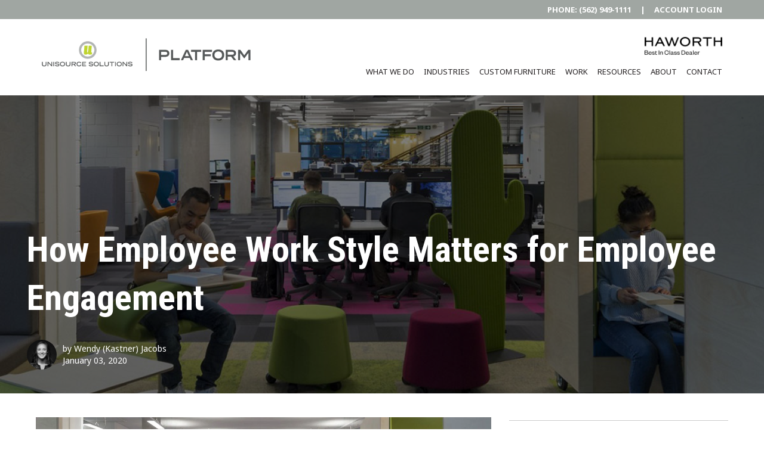

--- FILE ---
content_type: text/html; charset=UTF-8
request_url: https://blog.unisourceit.com/how-employee-work-style-matters-for-employee-engagement
body_size: 12366
content:
<!doctype html><!--[if lt IE 7]> <html class="no-js lt-ie9 lt-ie8 lt-ie7" lang="en-us" > <![endif]--><!--[if IE 7]>    <html class="no-js lt-ie9 lt-ie8" lang="en-us" >        <![endif]--><!--[if IE 8]>    <html class="no-js lt-ie9" lang="en-us" >               <![endif]--><!--[if gt IE 8]><!--><html class="no-js" lang="en-us"><!--<![endif]--><head>
    <meta charset="utf-8">
    <meta http-equiv="X-UA-Compatible" content="IE=edge,chrome=1">
    <meta name="author" content="Wendy (Kastner) Jacobs">
    <meta name="description" content="Corporations are now designing offices optimized for employee work styles. Learn how to design for personalities to optimize employee engagement.
">
    <meta name="generator" content="HubSpot">
    <title>How Employee Work Style Matters for Employee Engagement</title>
    <link rel="shortcut icon" href="https://blog.unisourceit.com/hubfs/favicon.ico">
    
<meta name="viewport" content="width=device-width, initial-scale=1">

    <script src="/hs/hsstatic/jquery-libs/static-1.1/jquery/jquery-1.7.1.js"></script>
<script>hsjQuery = window['jQuery'];</script>
    <meta property="og:description" content="Corporations are now designing offices optimized for employee work styles. Learn how to design for personalities to optimize employee engagement.
">
    <meta property="og:title" content="How Employee Work Style Matters for Employee Engagement">
    <meta name="twitter:description" content="Corporations are now designing offices optimized for employee work styles. Learn how to design for personalities to optimize employee engagement.
">
    <meta name="twitter:title" content="How Employee Work Style Matters for Employee Engagement">

    

    
    <style>
a.cta_button{-moz-box-sizing:content-box !important;-webkit-box-sizing:content-box !important;box-sizing:content-box !important;vertical-align:middle}.hs-breadcrumb-menu{list-style-type:none;margin:0px 0px 0px 0px;padding:0px 0px 0px 0px}.hs-breadcrumb-menu-item{float:left;padding:10px 0px 10px 10px}.hs-breadcrumb-menu-divider:before{content:'›';padding-left:10px}.hs-featured-image-link{border:0}.hs-featured-image{float:right;margin:0 0 20px 20px;max-width:50%}@media (max-width: 568px){.hs-featured-image{float:none;margin:0;width:100%;max-width:100%}}.hs-screen-reader-text{clip:rect(1px, 1px, 1px, 1px);height:1px;overflow:hidden;position:absolute !important;width:1px}
</style>

<link rel="stylesheet" href="/hs/hsstatic/AsyncSupport/static-1.501/sass/rss_post_listing.css">
<link rel="preload" as="style" href="https://241839045.fs1.hubspotusercontent-na2.net/hubfs/241839045/raw_assets/media-default-modules/master/650/js_client_assets/assets/TrackPlayAnalytics-Cm48oVxd.css">

<link rel="preload" as="style" href="https://241839045.fs1.hubspotusercontent-na2.net/hubfs/241839045/raw_assets/media-default-modules/master/650/js_client_assets/assets/Tooltip-DkS5dgLo.css">

    <script type="application/ld+json">
{
  "mainEntityOfPage" : {
    "@type" : "WebPage",
    "@id" : "https://blog.unisourceit.com/how-employee-work-style-matters-for-employee-engagement"
  },
  "author" : {
    "name" : "Wendy (Kastner) Jacobs",
    "url" : "https://blog.unisourceit.com/author/wendy-kastner-jacobs",
    "@type" : "Person"
  },
  "headline" : "How Employee Work Style Matters for Employee Engagement",
  "datePublished" : "2020-01-03T10:15:00.000Z",
  "dateModified" : "2020-01-03T10:15:00.280Z",
  "publisher" : {
    "name" : "Unisource Solutions",
    "logo" : {
      "url" : "https://cdn2.hubspot.net/hubfs/2665680/Unisource%20Solutions/Artboard%202@2x.png",
      "@type" : "ImageObject"
    },
    "@type" : "Organization"
  },
  "@context" : "https://schema.org",
  "@type" : "BlogPosting",
  "image" : [ "https://cdn2.hubspot.net/hubfs/2665680/Blog%20Images/b52-workstyles-02.jpg" ]
}
</script>


    
<!--  Added by GoogleAnalytics integration -->
<script>
var _hsp = window._hsp = window._hsp || [];
_hsp.push(['addPrivacyConsentListener', function(consent) { if (consent.allowed || (consent.categories && consent.categories.analytics)) {
  (function(i,s,o,g,r,a,m){i['GoogleAnalyticsObject']=r;i[r]=i[r]||function(){
  (i[r].q=i[r].q||[]).push(arguments)},i[r].l=1*new Date();a=s.createElement(o),
  m=s.getElementsByTagName(o)[0];a.async=1;a.src=g;m.parentNode.insertBefore(a,m)
})(window,document,'script','//www.google-analytics.com/analytics.js','ga');
  ga('create','UA-110446805-1','auto');
  ga('send','pageview');
}}]);
</script>

<!-- /Added by GoogleAnalytics integration -->

<!--  Added by GoogleAnalytics4 integration -->
<script>
var _hsp = window._hsp = window._hsp || [];
window.dataLayer = window.dataLayer || [];
function gtag(){dataLayer.push(arguments);}

var useGoogleConsentModeV2 = true;
var waitForUpdateMillis = 1000;


if (!window._hsGoogleConsentRunOnce) {
  window._hsGoogleConsentRunOnce = true;

  gtag('consent', 'default', {
    'ad_storage': 'denied',
    'analytics_storage': 'denied',
    'ad_user_data': 'denied',
    'ad_personalization': 'denied',
    'wait_for_update': waitForUpdateMillis
  });

  if (useGoogleConsentModeV2) {
    _hsp.push(['useGoogleConsentModeV2'])
  } else {
    _hsp.push(['addPrivacyConsentListener', function(consent){
      var hasAnalyticsConsent = consent && (consent.allowed || (consent.categories && consent.categories.analytics));
      var hasAdsConsent = consent && (consent.allowed || (consent.categories && consent.categories.advertisement));

      gtag('consent', 'update', {
        'ad_storage': hasAdsConsent ? 'granted' : 'denied',
        'analytics_storage': hasAnalyticsConsent ? 'granted' : 'denied',
        'ad_user_data': hasAdsConsent ? 'granted' : 'denied',
        'ad_personalization': hasAdsConsent ? 'granted' : 'denied'
      });
    }]);
  }
}

gtag('js', new Date());
gtag('set', 'developer_id.dZTQ1Zm', true);
gtag('config', 'G-NGKHY66X7D');
</script>
<script async src="https://www.googletagmanager.com/gtag/js?id=G-NGKHY66X7D"></script>

<!-- /Added by GoogleAnalytics4 integration -->


<!-- Global site tag (gtag.js) - Google Analytics -->
<link rel="stylesheet" href="https://use.typekit.net/dsq5eln.css">
<script async src="https://www.googletagmanager.com/gtag/js?id=UA-110446805-1"></script>
<script>
  window.dataLayer = window.dataLayer || [];
  function gtag(){dataLayer.push(arguments);}
  gtag('js', new Date());

  gtag('config', 'UA-110446805-1');
</script>

<!-- Google tag (gtag.js) -->
<script async src="https://www.googletagmanager.com/gtag/js?id=G-NGKHY66X7D"></script>
<script>
  window.dataLayer = window.dataLayer || [];
  function gtag(){dataLayer.push(arguments);}
  gtag('js', new Date());

  gtag('config', 'G-NGKHY66X7D');
</script>

<!-- LeadFeeder -->
<script> (function(ss,ex){ window.ldfdr=window.ldfdr||function(){(ldfdr._q=ldfdr._q||[]).push([].slice.call(arguments));}; (function(d,s){ fs=d.getElementsByTagName(s)[0]; function ce(src){ var cs=d.createElement(s); cs.src=src; cs.async=1; fs.parentNode.insertBefore(cs,fs); }; ce('https://sc.lfeeder.com/lftracker_v1_'+ss+(ex?'_'+ex:'')+'.js'); })(document,'script'); })('bElvO73dM1V4ZMqj'); </script>

<!-- Facebook Pixel Code -->
<script>
!function(f,b,e,v,n,t,s)
{if(f.fbq)return;n=f.fbq=function(){n.callMethod?
n.callMethod.apply(n,arguments):n.queue.push(arguments)};
if(!f._fbq)f._fbq=n;n.push=n;n.loaded=!0;n.version='2.0';
n.queue=[];t=b.createElement(e);t.async=!0;
t.src=v;s=b.getElementsByTagName(e)[0];
s.parentNode.insertBefore(t,s)}(window,document,'script',
'https://connect.facebook.net/en_US/fbevents.js');
 fbq('init', '170169300574636'); 
fbq('track', 'PageView');
</script>

<link rel="amphtml" href="https://blog.unisourceit.com/how-employee-work-style-matters-for-employee-engagement?hs_amp=true">

<meta property="og:image" content="https://blog.unisourceit.com/hubfs/Blog%20Images/b52-workstyles-02.jpg">
<meta property="og:image:width" content="1200">
<meta property="og:image:height" content="609">
<meta property="og:image:alt" content="b52-workstyles-02">
<meta name="twitter:image" content="https://blog.unisourceit.com/hubfs/Blog%20Images/b52-workstyles-02.jpg">
<meta name="twitter:image:alt" content="b52-workstyles-02">

<meta property="og:url" content="https://blog.unisourceit.com/how-employee-work-style-matters-for-employee-engagement">
<meta name="twitter:card" content="summary_large_image">

<link rel="canonical" href="https://blog.unisourceit.com/how-employee-work-style-matters-for-employee-engagement">
<script type="text/javascript">
_linkedin_partner_id = "544602";
window._linkedin_data_partner_ids = window._linkedin_data_partner_ids || [];
window._linkedin_data_partner_ids.push(_linkedin_partner_id);
</script><script type="text/javascript">
(function(){var s = document.getElementsByTagName("script")[0];
var b = document.createElement("script");
b.type = "text/javascript";b.async = true;
b.src = "https://snap.licdn.com/li.lms-analytics/insight.min.js";
s.parentNode.insertBefore(b, s);})();
</script>

<meta property="og:type" content="article">
<link rel="alternate" type="application/rss+xml" href="https://blog.unisourceit.com/rss.xml">
<meta name="twitter:domain" content="blog.unisourceit.com">
<script src="//platform.linkedin.com/in.js" type="text/javascript">
    lang: en_US
</script>

<meta http-equiv="content-language" content="en-us">
<link rel="stylesheet" href="//7052064.fs1.hubspotusercontent-na1.net/hubfs/7052064/hub_generated/template_assets/DEFAULT_ASSET/1767723259071/template_layout.min.css">


<link rel="stylesheet" href="https://blog.unisourceit.com/hubfs/hub_generated/template_assets/1/5444067056/1740607662306/template_Bynder_Group_November2017-style.min.css">
<link rel="stylesheet" href="https://blog.unisourceit.com/hubfs/hub_generated/template_assets/1/94360863763/1740511628813/template_bg-new-header.min.css">


    <style>
.custom-header-top {
    padding: 7px 15px;
    font-size: 13.2px;
} 
    
</style>
    

</head>
<body class="   hs-content-id-19427064966 hs-blog-post hs-blog-id-5460222150" style="">
    <div class="header-container-wrapper">
    <div class="header-container container-fluid">

<div class="row-fluid-wrapper row-depth-1 row-number-1 ">
<div class="row-fluid ">
<div class="span12 widget-span widget-type-global_group " style="" data-widget-type="global_group" data-x="0" data-w="12">
<div class="" data-global-widget-path="generated_global_groups/5747897031.html"><div class="row-fluid-wrapper row-depth-1 row-number-1 ">
<div class="row-fluid ">
<div class="span12 widget-span widget-type-cell custom-header" style="" data-widget-type="cell" data-x="0" data-w="12">

<div class="row-fluid-wrapper row-depth-1 row-number-2 ">
<div class="row-fluid ">
<div class="span12 widget-span widget-type-cell custom-header-top" style="" data-widget-type="cell" data-x="0" data-w="12">

<div class="row-fluid-wrapper row-depth-1 row-number-3 ">
<div class="row-fluid ">
<div class="span12 widget-span widget-type-cell page-center" style="" data-widget-type="cell" data-x="0" data-w="12">

<div class="row-fluid-wrapper row-depth-1 row-number-4 ">
<div class="row-fluid ">
<div class="span12 widget-span widget-type-rich_text custom-header-login" style="" data-widget-type="rich_text" data-x="0" data-w="12">
<div class="cell-wrapper layout-widget-wrapper">
<span id="hs_cos_wrapper_module_151124502321954" class="hs_cos_wrapper hs_cos_wrapper_widget hs_cos_wrapper_type_rich_text" style="" data-hs-cos-general-type="widget" data-hs-cos-type="rich_text"><div style="display: inline-block; font-size: 13px;"><a href="tel:+15629491111" style="font-weight: bold;">Phone: (562) 949-1111</a></div>
<div style="display: inline-block; font-size: 13px; color: #fff; font-weight: bold;"><span> &nbsp; &nbsp; | &nbsp; &nbsp; </span></div>
<div style="display: inline-block; font-size: 13px; font-weight: bold;"><a href="https://login.unisourceit.com/" target="_blank" rel="noopener">Account Login</a></div></span>
</div><!--end layout-widget-wrapper -->
</div><!--end widget-span -->
</div><!--end row-->
</div><!--end row-wrapper -->

</div><!--end widget-span -->
</div><!--end row-->
</div><!--end row-wrapper -->

</div><!--end widget-span -->
</div><!--end row-->
</div><!--end row-wrapper -->

<div class="row-fluid-wrapper row-depth-1 row-number-5 ">
<div class="row-fluid ">
<div class="span12 widget-span widget-type-cell custom-header-bottom" style="" data-widget-type="cell" data-x="0" data-w="12">

<div class="row-fluid-wrapper row-depth-1 row-number-6 ">
<div class="row-fluid ">
<div class="span12 widget-span widget-type-cell page-center" style="" data-widget-type="cell" data-x="0" data-w="12">

<div class="row-fluid-wrapper row-depth-1 row-number-7 ">
<div class="row-fluid ">
<div class="span5 widget-span widget-type-cell logo-image-container" style="" data-widget-type="cell" data-x="0" data-w="5">

<div class="row-fluid-wrapper row-depth-2 row-number-1 ">
<div class="row-fluid ">
<div class="span12 widget-span widget-type-custom_widget custom-logo" style="" data-widget-type="custom_widget" data-x="0" data-w="12">
<div id="hs_cos_wrapper_module_167035132405881" class="hs_cos_wrapper hs_cos_wrapper_widget hs_cos_wrapper_type_module" style="" data-hs-cos-general-type="widget" data-hs-cos-type="module"><a class="navbar-brand" href="https://www.unisourceit.com">
<img src="https://blog.unisourceit.com/hs-fs/hubfs/Images/logos/unisource-platform-logo.png?width=598&amp;height=166&amp;name=unisource-platform-logo.png" alt="Unisource Solutions" loading="lazy" width="598" height="166" class="navbar-brand-dark" srcset="https://blog.unisourceit.com/hs-fs/hubfs/Images/logos/unisource-platform-logo.png?width=299&amp;height=83&amp;name=logo-600px.png 299w, https://blog.unisourceit.com/hs-fs/hubfs/Images/logos/unisource-platform-logo.png?width=598&amp;height=166&amp;name=logo-600px.png 598w, https://blog.unisourceit.com/hs-fs/hubfs/Images/logos/unisource-platform-logo.png?width=897&amp;height=249&amp;name=logo-600px.png 897w, https://blog.unisourceit.com/hs-fs/hubfs/Images/logos/unisource-platform-logo.png?width=1196&amp;height=332&amp;name=logo-600px.png 1196w, https://blog.unisourceit.com/hs-fs/hubfs/Images/logos/unisource-platform-logo.png?width=1495&amp;height=415&amp;name=logo-600px.png 1495w, https://blog.unisourceit.com/hs-fs/hubfs/Images/logos/unisource-platform-logo.png?width=1794&amp;height=498&amp;name=logo-600px.png 1794w" sizes="(max-width: 598px) 100vw, 598px">  </a></div>

</div><!--end widget-span -->
</div><!--end row-->
</div><!--end row-wrapper -->

</div><!--end widget-span -->
<div class="span7 widget-span widget-type-cell header-menu-container" style="" data-widget-type="cell" data-x="5" data-w="7">

<div class="row-fluid-wrapper row-depth-2 row-number-2 ">
<div class="row-fluid ">
<div class="span12 widget-span widget-type-rich_text header-tag-line" style="" data-widget-type="rich_text" data-x="0" data-w="12">
<div class="cell-wrapper layout-widget-wrapper">
<span id="hs_cos_wrapper_module_1525160661612109" class="hs_cos_wrapper hs_cos_wrapper_widget hs_cos_wrapper_type_rich_text" style="" data-hs-cos-general-type="widget" data-hs-cos-type="rich_text"><div id="header-tagline"><img src="https://blog.unisourceit.com/hubfs/Images/logos/haworth-bic-dealer-dark.png" loading="lazy" alt="Haworth Best In Class Dealer" style="height: 30px; max-width: 100%; width: auto;"></div></span>
</div><!--end layout-widget-wrapper -->
</div><!--end widget-span -->
</div><!--end row-->
</div><!--end row-wrapper -->

<div class="row-fluid-wrapper row-depth-2 row-number-3 ">
<div class="row-fluid ">
<div class="span12 widget-span widget-type-menu custom-menu-primary" style="" data-widget-type="menu" data-x="0" data-w="12">
<div class="cell-wrapper layout-widget-wrapper">
<span id="hs_cos_wrapper_module_151124534665869" class="hs_cos_wrapper hs_cos_wrapper_widget hs_cos_wrapper_type_menu" style="" data-hs-cos-general-type="widget" data-hs-cos-type="menu"><div id="hs_menu_wrapper_module_151124534665869" class="hs-menu-wrapper active-branch flyouts hs-menu-flow-horizontal" role="navigation" data-sitemap-name="Bynder Group May2018 SiteMap" data-menu-id="80899660447" aria-label="Navigation Menu">
 <ul role="menu">
  <li class="hs-menu-item hs-menu-depth-1 hs-item-has-children" role="none"><a href="https://www.unisourceit.com/what-we-do" aria-haspopup="true" aria-expanded="false" role="menuitem">What We Do</a>
   <ul role="menu" class="hs-menu-children-wrapper">
    <li class="hs-menu-item hs-menu-depth-2" role="none"><a href="https://www.unisourceit.com/what-we-do" role="menuitem">Overview</a></li>
    <li class="hs-menu-item hs-menu-depth-2" role="none"><a href="https://www.unisourceit.com/what-we-do/furniture" role="menuitem">Furniture</a></li>
    <li class="hs-menu-item hs-menu-depth-2" role="none"><a href="https://www.unisourceit.com/what-we-do/services" role="menuitem">Services</a></li>
    <li class="hs-menu-item hs-menu-depth-2" role="none"><a href="https://www.unisourceit.com/what-we-do/design" role="menuitem">Design</a></li>
    <li class="hs-menu-item hs-menu-depth-2" role="none"><a href="https://www.unisourceit.com/what-we-do/workplace-strategy-analytics" role="menuitem">Workplace Strategy &amp; Analytics</a></li>
    <li class="hs-menu-item hs-menu-depth-2" role="none"><a href="https://www.unisourceit.com/what-we-do-nationwide-capabilities" role="menuitem">National Capabilities</a></li>
    <li class="hs-menu-item hs-menu-depth-2" role="none"><a href="https://www.unisourceit.com/what-we-do/haworth-dealer" role="menuitem">Haworth Dealer</a></li>
   </ul></li>
  <li class="hs-menu-item hs-menu-depth-1 hs-item-has-children" role="none"><a href="https://www.unisourceit.com/industries/healthcare" aria-haspopup="true" aria-expanded="false" role="menuitem">Industries </a>
   <ul role="menu" class="hs-menu-children-wrapper">
    <li class="hs-menu-item hs-menu-depth-2" role="none"><a href="https://www.unisourceit.com/industries/healthcare" role="menuitem">Healthcare</a></li>
    <li class="hs-menu-item hs-menu-depth-2" role="none"><a href="https://www.unisourceit.com/industries/higher-education" role="menuitem">Higher Education</a></li>
    <li class="hs-menu-item hs-menu-depth-2" role="none"><a href="https://www.unisourceit.com/industries/corporate" role="menuitem">Corporate</a></li>
    <li class="hs-menu-item hs-menu-depth-2" role="none"><a href="https://www.unisourceit.com/industries/finance" role="menuitem">Finance &amp; Banking</a></li>
   </ul></li>
  <li class="hs-menu-item hs-menu-depth-1" role="none"><a href="https://www.unisourceit.com/platform" role="menuitem">Custom Furniture</a></li>
  <li class="hs-menu-item hs-menu-depth-1" role="none"><a href="https://www.unisourceit.com/portfolio" role="menuitem">Work</a></li>
  <li class="hs-menu-item hs-menu-depth-1 hs-item-has-children" role="none"><a href="https://blog.unisourceit.com" aria-haspopup="true" aria-expanded="false" role="menuitem">Resources</a>
   <ul role="menu" class="hs-menu-children-wrapper">
    <li class="hs-menu-item hs-menu-depth-2" role="none"><a href="https://blog.unisourceit.com" role="menuitem">Blog</a></li>
    <li class="hs-menu-item hs-menu-depth-2" role="none"><a href="https://www.unisourceit.com/learn/playbooks" role="menuitem">Playbooks</a></li>
    <li class="hs-menu-item hs-menu-depth-2" role="none"><a href="https://www.unisourceit.com/learn/webinars" role="menuitem">Webinars</a></li>
    <li class="hs-menu-item hs-menu-depth-2" role="none"><a href="https://www.unisourceit.com/learn/agile-office" role="menuitem">Agile Office</a></li>
    <li class="hs-menu-item hs-menu-depth-2" role="none"><a href="https://www.unisourceit.com/resources/faq-unisource-solutions" role="menuitem">FAQ</a></li>
   </ul></li>
  <li class="hs-menu-item hs-menu-depth-1 hs-item-has-children" role="none"><a href="https://www.unisourceit.com/about" aria-haspopup="true" aria-expanded="false" role="menuitem">About</a>
   <ul role="menu" class="hs-menu-children-wrapper">
    <li class="hs-menu-item hs-menu-depth-2" role="none"><a href="https://www.unisourceit.com/about" role="menuitem">About Our Company</a></li>
    <li class="hs-menu-item hs-menu-depth-2" role="none"><a href="https://www.unisourceit.com/about/sustainability" role="menuitem">Sustainability</a></li>
    <li class="hs-menu-item hs-menu-depth-2" role="none"><a href="https://www.unisourceit.com/careers" role="menuitem">Careers</a></li>
   </ul></li>
  <li class="hs-menu-item hs-menu-depth-1" role="none"><a href="https://www.unisourceit.com/contact" role="menuitem">Contact</a></li>
 </ul>
</div></span></div><!--end layout-widget-wrapper -->
</div><!--end widget-span -->
</div><!--end row-->
</div><!--end row-wrapper -->

</div><!--end widget-span -->
</div><!--end row-->
</div><!--end row-wrapper -->

</div><!--end widget-span -->
</div><!--end row-->
</div><!--end row-wrapper -->

</div><!--end widget-span -->
</div><!--end row-->
</div><!--end row-wrapper -->

<div class="row-fluid-wrapper row-depth-1 row-number-1 ">
<div class="row-fluid ">
<div class="span12 widget-span widget-type-raw_html " style="display:none" data-widget-type="raw_html" data-x="0" data-w="12">
<div class="cell-wrapper layout-widget-wrapper">
<span id="hs_cos_wrapper_module_1525244864766162" class="hs_cos_wrapper hs_cos_wrapper_widget hs_cos_wrapper_type_raw_html" style="" data-hs-cos-general-type="widget" data-hs-cos-type="raw_html"><link rel="stylesheet" href="https://blog.unisourceit.com/hs-fs/hub/2665680/hub_generated/template_assets/94360863763/1670360459648/Templates/Custom/Blog/css/bg-new-header.min.css">
<script>
$(document).ready(function(){
/*$(".custom-menu-primary ul > li").hover(function(){
$(this).toggleClass("sfHover");
$(this).find(".hs-menu-children-wrapper").addClass("open");
$(this).find(".hs-menu-children-wrapper").slideDown();
})*/
$('.custom-menu-primary ul > li').hover(
function(){ 
$(this).addClass("sfHover");
$(this).find(".hs-menu-children-wrapper").addClass("open");
$(this).find(".hs-menu-children-wrapper").slideDown();
},
function(){ 
$(this).removeClass("sfHover");
$(this).find(".hs-menu-children-wrapper").removeClass("open");
$(this).find(".hs-menu-children-wrapper").slideUp();
}
)
})
</script></span>
</div><!--end layout-widget-wrapper -->
</div><!--end widget-span -->
</div><!--end row-->
</div><!--end row-wrapper -->

</div><!--end widget-span -->
</div><!--end row-->
</div><!--end row-wrapper -->
</div>
</div><!--end widget-span -->
</div><!--end row-->
</div><!--end row-wrapper -->

    </div><!--end header -->
</div><!--end header wrapper -->

<div class="body-container-wrapper">
    <div class="body-container container-fluid">

<div class="row-fluid-wrapper row-depth-1 row-number-1 ">
<div class="row-fluid ">
<div class="span12 widget-span widget-type-custom_widget " style="" data-widget-type="custom_widget" data-x="0" data-w="12">
<div id="hs_cos_wrapper_module_1670369687921185" class="hs_cos_wrapper hs_cos_wrapper_widget hs_cos_wrapper_type_module" style="" data-hs-cos-general-type="widget" data-hs-cos-type="module"><div class="featured-image-hero bg-featured-blog-post-image" style=" background-image:url('https://blog.unisourceit.com/hubfs/Blog%20Images/b52-workstyles-02.jpg');  background-color:#fff ;height: 500px; --background: rgba(0, 0, 0, 50%);">
<div class="container hero-container page-center">
<div class="row hero-row sr-spacer-bottom-50">
<div class="col-12 hero-content text-white">
<h1 class="heading display-4 "><span id="hs_cos_wrapper_name" class="hs_cos_wrapper hs_cos_wrapper_meta_field hs_cos_wrapper_type_text" style="" data-hs-cos-general-type="meta_field" data-hs-cos-type="text">How Employee Work Style Matters for Employee Engagement</span></h1> 
<div class="author author-inline mt-3">
<div class="d-flex align-items-center">
<div class="avatar">
<img src="https://blog.unisourceit.com/hubfs/Head%20Shots/wendy.jpg" alt="Wendy (Kastner) Jacobs">
</div>
<div class="meta ml-3">
by <a class="author-link" href="https://blog.unisourceit.com/author/wendy-kastner-jacobs">Wendy (Kastner) Jacobs</a>
<br>
January 03, 2020 
</div>
</div>
</div>
</div>
</div>
</div>
</div></div>

</div><!--end widget-span -->
</div><!--end row-->
</div><!--end row-wrapper -->

<div class="row-fluid-wrapper row-depth-1 row-number-2 ">
<div class="row-fluid ">
<div class="span12 widget-span widget-type-cell page-center content-wrapper" style="" data-widget-type="cell" data-x="0" data-w="12">

<div class="row-fluid-wrapper row-depth-1 row-number-3 ">
<div class="row-fluid ">
<div class="span8 widget-span widget-type-cell blog-content" style="" data-widget-type="cell" data-x="0" data-w="8">

<div class="row-fluid-wrapper row-depth-1 row-number-4 ">
<div class="row-fluid ">
<div class="span12 widget-span widget-type-blog_content " style="" data-widget-type="blog_content" data-x="0" data-w="12">





<div class="blog-section">
    <div class="blog-post-wrapper cell-wrapper">
       <div class="blog-section">
            <div class="blog-post-wrapper cell-wrapper">
                <!-- <div class="section post-header">
                    <h1><span id="hs_cos_wrapper_name" class="hs_cos_wrapper hs_cos_wrapper_meta_field hs_cos_wrapper_type_text" style="" data-hs-cos-general-type="meta_field" data-hs-cos-type="text" >How Employee Work Style Matters for Employee Engagement</span></h1>
                     <div id="hubspot-author_data" class="hubspot-editable" data-hubspot-form-id="author_data" data-hubspot-name="Blog Author" >
                        <span class="hs-author-label">Written by</span>
                        
                            <a class="author-link" href="https://blog.unisourceit.com/author/wendy-kastner-jacobs">Wendy (Kastner) Jacobs</a> on January 3, 2020
                             <div class="hs-author-avatar"> <img src="https://cdn2.hubspot.net/hubfs/2665680/Head%20Shots/wendy.jpg" alt="Wendy (Kastner) Jacobs"> </div> 
                            
                                <div class="hs-author-social-section">
                                    <span class="hs-author-social-label">Find me on:</span>
                                    <div class="hs-author-social-links">
                                        
                                        
                                            <a href="https://www.linkedin.com/in/wkastner/" target="_blank" class="hs-author-social-link hs-social-linkedin">LinkedIn</a>
                                        
                                        
                                        
                                    </div>
                                </div>
                            
                        
                    </div>
                </div>-->
              
              
            
                <div class="section post-body">
                    <div class="blog-ai-wrapper">
                      <div id="hs_cos_wrapper_narration" class="hs_cos_wrapper hs_cos_wrapper_widget hs_cos_wrapper_type_module" style="" data-hs-cos-general-type="widget" data-hs-cos-type="module"><link rel="stylesheet" href="https://241839045.fs1.hubspotusercontent-na2.net/hubfs/241839045/raw_assets/media-default-modules/master/650/js_client_assets/assets/TrackPlayAnalytics-Cm48oVxd.css">
<link rel="stylesheet" href="https://241839045.fs1.hubspotusercontent-na2.net/hubfs/241839045/raw_assets/media-default-modules/master/650/js_client_assets/assets/Tooltip-DkS5dgLo.css">

    <script type="text/javascript">
      window.__hsEnvConfig = {"hsDeployed":true,"hsEnv":"prod","hsJSRGates":["CMS:JSRenderer:SeparateIslandRenderOption","CMS:JSRenderer:CompressResponse","CMS:JSRenderer:MinifyCSS","CMS:JSRenderer:GetServerSideProps","CMS:JSRenderer:LocalProxySchemaVersion1","CMS:JSRenderer:SharedDeps"],"hublet":"na2","portalID":2665680};
      window.__hsServerPageUrl = "https:\u002F\u002Fblog.unisourceit.com\u002Fhow-employee-work-style-matters-for-employee-engagement";
      window.__hsBasePath = "\u002Fhow-employee-work-style-matters-for-employee-engagement";
    </script>
      </div>
                   </div>
                    <span id="hs_cos_wrapper_post_body" class="hs_cos_wrapper hs_cos_wrapper_meta_field hs_cos_wrapper_type_rich_text" style="" data-hs-cos-general-type="meta_field" data-hs-cos-type="rich_text"><p><img src="https://blog.unisourceit.com/hs-fs/hubfs/Blog%20Images/b52-workstyles-02.jpg?width=1200&amp;name=b52-workstyles-02.jpg" alt="what is your work style personality?" width="1200" style="width: 1200px;" srcset="https://blog.unisourceit.com/hs-fs/hubfs/Blog%20Images/b52-workstyles-02.jpg?width=600&amp;name=b52-workstyles-02.jpg 600w, https://blog.unisourceit.com/hs-fs/hubfs/Blog%20Images/b52-workstyles-02.jpg?width=1200&amp;name=b52-workstyles-02.jpg 1200w, https://blog.unisourceit.com/hs-fs/hubfs/Blog%20Images/b52-workstyles-02.jpg?width=1800&amp;name=b52-workstyles-02.jpg 1800w, https://blog.unisourceit.com/hs-fs/hubfs/Blog%20Images/b52-workstyles-02.jpg?width=2400&amp;name=b52-workstyles-02.jpg 2400w, https://blog.unisourceit.com/hs-fs/hubfs/Blog%20Images/b52-workstyles-02.jpg?width=3000&amp;name=b52-workstyles-02.jpg 3000w, https://blog.unisourceit.com/hs-fs/hubfs/Blog%20Images/b52-workstyles-02.jpg?width=3600&amp;name=b52-workstyles-02.jpg 3600w" sizes="(max-width: 1200px) 100vw, 1200px"></p>
<p>Do you prefer to work in teams or by yourself? Do you jump into projects head on, or take a measured, researched approach? Moreover, when do you perform optimally — when meeting with clients and taking calls from the road, or sitting behind a desk, answering emails, managing work flows, and analyzing data. Perhaps you’re a combo of all these things, balancing social activities with detailed, focused work while juggling multiple in-person presentations and leading teams.</p>
<!--more-->
<p>With today’s 5G, technologically-connected workforce in full swing, there’s a broad spectrum of working styles, with each style positively contributing to the company. As the business world becomes more global, inclusive, and diverse, corporations are making strides to accommodate their staff. They are designing offices geared towards an employee’s strength. And in an effort to cultivate a positive, lasting culture, are focusing on their team’s well-being.</p>
<p><img src="https://blog.unisourceit.com/hs-fs/hubfs/Blog%20Images/b52-workstyles-03.jpg?width=1200&amp;name=b52-workstyles-03.jpg" alt="Why Personality Matters in Workplace Design" width="1200" style="width: 1200px;" srcset="https://blog.unisourceit.com/hs-fs/hubfs/Blog%20Images/b52-workstyles-03.jpg?width=600&amp;name=b52-workstyles-03.jpg 600w, https://blog.unisourceit.com/hs-fs/hubfs/Blog%20Images/b52-workstyles-03.jpg?width=1200&amp;name=b52-workstyles-03.jpg 1200w, https://blog.unisourceit.com/hs-fs/hubfs/Blog%20Images/b52-workstyles-03.jpg?width=1800&amp;name=b52-workstyles-03.jpg 1800w, https://blog.unisourceit.com/hs-fs/hubfs/Blog%20Images/b52-workstyles-03.jpg?width=2400&amp;name=b52-workstyles-03.jpg 2400w, https://blog.unisourceit.com/hs-fs/hubfs/Blog%20Images/b52-workstyles-03.jpg?width=3000&amp;name=b52-workstyles-03.jpg 3000w, https://blog.unisourceit.com/hs-fs/hubfs/Blog%20Images/b52-workstyles-03.jpg?width=3600&amp;name=b52-workstyles-03.jpg 3600w" sizes="(max-width: 1200px) 100vw, 1200px"></p>
<p>While there are many ways to classify an employee’s work style, <a href="https://www2.deloitte.com/us/en/pages/operations/solutions/business-chemistry.html#" rel="noopener" target="_blank" style="font-weight: normal;">Deloitte’s Business Chemistry</a> system made some waves a few years ago. Instead of adopting Myers Briggs or another personality test, they developed a framework for understanding the differences and similarities in people’s work style.</p>
<p>Below are the four main working styles they uncovered. We break down each with an appropriate office design to optimize employees’ habits and aptitudes for optimizing <a href="/improve-employee-engagement-through-workplace-design" rel=" noopener">employee engagement</a>.</p>
<p>&nbsp;</p>
<h5 style="padding-left: 40px;"><strong>Pioneers: An outgoing risk taker who values possibilities</strong></h5>
<p style="padding-left: 40px;">Imagination is in their DNA. They derive energy from the myriad of possibilities of work and aren’t a fan of too many constraints. An <a href="https://www.unisourceit.com/about/optimizing-space-the-agile-office/" rel=" noopener">agile office environment</a> that offers endless working possibilities and the ability to personalize their space, from dedicated workstations equipped with height-adjustable desks and chairs, to collaborative, WiFi-enabled areas, may be the best environment for them.</p>
<h5 style="padding-left: 40px;">&nbsp;</h5>
<h5 style="padding-left: 40px;"><strong>Guardians: Detail-oriented pragmatist who tends to bring order and stability</strong></h5>
<p style="padding-left: 40px;">An environment that is chaotic my hinder a Guardian. Design quiet, personal spaces that accommodate security and privacy. Walled cubicles, individual workstations outfitted with acoustic panels, and phone booths, can provide the comfort they seek.</p>
<p style="padding-left: 40px;">&nbsp;</p>
<h5 style="padding-left: 40px;"><strong>Drivers: A focused competitor who likes a challenge</strong></h5>
<p style="padding-left: 40px;">Competition drives innovation. A balanced floor plan, that combines open office concepts for sharing ideas, with private offices for discreet meetings and sensitive data, can appeal to this subset. Spaces designed for impromptu meetings, such as social lounges, can also help them keep the competitive edge. Furthermore, nontraditional desks, such as a <a href="/workspace-design-trends-for-greater-productivity" rel=" noopener" style="font-weight: normal;">treadmill desk</a>, will keep these competitors running for more.</p>
<p>&nbsp;</p>
<h5 style="padding-left: 40px;"><strong>Integrators:</strong> <strong>The empathetic diplomat who connects and draws teams together</strong></h5>
<p style="padding-left: 40px;">Collaborative areas are critical for this group, including innovative workspaces such as <a href="https://www.unisourceit.com/portfolio/aftershock-games/" rel=" noopener" style="font-weight: normal;">pantry areas that double as workstations</a> and meeting halls that serve multiple duties. Conference and huddle rooms which afford equitable idea exchange coupled with the cafeteria or in-house coffee shop, may also be a suitable place for them to set-up shop.</p>
<p style="padding-left: 40px;">&nbsp;</p>
<p>There are many frameworks to better understand your employees. The key is not to bucket them by generation, background, or rank; rather, by work style. In order to gain insight into how they best work, get to know your staff’s personalities and figure out what drives them.</p>
<p>&nbsp;</p>
<hr>
<h5>Learn how we can design distinct spaces for specific work styles</h5>
<h5><!--HubSpot Call-to-Action Code --><span class="hs-cta-wrapper" id="hs-cta-wrapper-4eda63ff-838f-4b66-8cd0-566efcfc23c8"><span class="hs-cta-node hs-cta-4eda63ff-838f-4b66-8cd0-566efcfc23c8" id="hs-cta-4eda63ff-838f-4b66-8cd0-566efcfc23c8"><!--[if lte IE 8]><div id="hs-cta-ie-element"></div><![endif]--><a href="https://hubspot-cta-redirect-na2-prod.s3.amazonaws.com/cta/redirect/2665680/4eda63ff-838f-4b66-8cd0-566efcfc23c8"><img class="hs-cta-img" id="hs-cta-img-4eda63ff-838f-4b66-8cd0-566efcfc23c8" style="border-width:0px;" src="https://hubspot-no-cache-na2-prod.s3.amazonaws.com/cta/default/2665680/4eda63ff-838f-4b66-8cd0-566efcfc23c8.png" alt="Let's Get Started »"></a></span><script charset="utf-8" src="/hs/cta/cta/current.js"></script><script type="text/javascript"> hbspt.cta._relativeUrls=true;hbspt.cta.load(2665680, '4eda63ff-838f-4b66-8cd0-566efcfc23c8', {"useNewLoader":"true","region":"na2"}); </script></span><!-- end HubSpot Call-to-Action Code --></h5>
<p>&nbsp;</p></span>


                </div>
                
                     <p id="hubspot-topic_data"> Tags:
                        
                            <a class="topic-link" href="https://blog.unisourceit.com/tag/employee-productivity">Employee Productivity</a>,
                        
                            <a class="topic-link" href="https://blog.unisourceit.com/tag/workplace-optimization">Workplace Optimization</a>,
                        
                            <a class="topic-link" href="https://blog.unisourceit.com/tag/culture">Culture</a>,
                        
                            <a class="topic-link" href="https://blog.unisourceit.com/tag/office-design">Office Design</a>
                        
                     </p>
                
            </div>
        </div>
        <!-- Optional: Blog Author Bio Box -->
        
    </div>
</div>
</div>

</div><!--end row-->
</div><!--end row-wrapper -->

</div><!--end widget-span -->
<div class="span4 widget-span widget-type-cell blog-sidebar" style="" data-widget-type="cell" data-x="8" data-w="4">

<div class="row-fluid-wrapper row-depth-1 row-number-5 ">
<div class="row-fluid ">
<div class="span12 widget-span widget-type-custom_widget module-tldr" style="" data-widget-type="custom_widget" data-x="0" data-w="12">
<div id="hs_cos_wrapper_module_163719323719634" class="hs_cos_wrapper hs_cos_wrapper_widget hs_cos_wrapper_type_module widget-type-rich_text" style="" data-hs-cos-general-type="widget" data-hs-cos-type="module"><span id="hs_cos_wrapper_module_163719323719634_" class="hs_cos_wrapper hs_cos_wrapper_widget hs_cos_wrapper_type_rich_text" style="" data-hs-cos-general-type="widget" data-hs-cos-type="rich_text"></span></div>

</div><!--end widget-span -->
</div><!--end row-->
</div><!--end row-wrapper -->

<div class="row-fluid-wrapper row-depth-1 row-number-6 ">
<div class="row-fluid ">
<div class="span12 widget-span widget-type-blog_subscribe " style="" data-widget-type="blog_subscribe" data-x="0" data-w="12">
<div class="cell-wrapper layout-widget-wrapper">
<span id="hs_cos_wrapper_blog_subscription" class="hs_cos_wrapper hs_cos_wrapper_widget hs_cos_wrapper_type_blog_subscribe" style="" data-hs-cos-general-type="widget" data-hs-cos-type="blog_subscribe"><h3 id="hs_cos_wrapper_blog_subscription_title" class="hs_cos_wrapper form-title" data-hs-cos-general-type="widget_field" data-hs-cos-type="text">Subscribe to Email Updates</h3>

<div id="hs_form_target_blog_subscription_9245"></div>



</span></div><!--end layout-widget-wrapper -->
</div><!--end widget-span -->
</div><!--end row-->
</div><!--end row-wrapper -->

<div class="row-fluid-wrapper row-depth-1 row-number-7 ">
<div class="row-fluid ">
<div class="span12 widget-span widget-type-custom_widget " style="" data-widget-type="custom_widget" data-x="0" data-w="12">
<div id="hs_cos_wrapper_module_1531847140757118" class="hs_cos_wrapper hs_cos_wrapper_widget hs_cos_wrapper_type_module widget-type-text widget-type-text" style="" data-hs-cos-general-type="widget" data-hs-cos-type="module"><span id="hs_cos_wrapper_module_1531847140757118_" class="hs_cos_wrapper hs_cos_wrapper_widget hs_cos_wrapper_type_text" style="" data-hs-cos-general-type="widget" data-hs-cos-type="text"><hr></span></div>

</div><!--end widget-span -->
</div><!--end row-->
</div><!--end row-wrapper -->

<div class="row-fluid-wrapper row-depth-1 row-number-8 ">
<div class="row-fluid ">
<div class="span12 widget-span widget-type-custom_widget " style="" data-widget-type="custom_widget" data-x="0" data-w="12">
<div id="hs_cos_wrapper_module_1531847358206145" class="hs_cos_wrapper hs_cos_wrapper_widget hs_cos_wrapper_type_module widget-type-space widget-type-space" style="" data-hs-cos-general-type="widget" data-hs-cos-type="module"><span class="hs-horizontal-spacer"></span></div>

</div><!--end widget-span -->
</div><!--end row-->
</div><!--end row-wrapper -->

<div class="row-fluid-wrapper row-depth-1 row-number-9 ">
<div class="row-fluid ">
<div class="span12 widget-span widget-type-cell " style="" data-widget-type="cell" data-x="0" data-w="12">

<div class="row-fluid-wrapper row-depth-1 row-number-10 ">
<div class="row-fluid ">
<div class="span12 widget-span widget-type-cell " style="" data-widget-type="cell" data-x="0" data-w="12">

<div class="row-fluid-wrapper row-depth-2 row-number-1 ">
<div class="row-fluid ">
<div class="span12 widget-span widget-type-space " style="" data-widget-type="space" data-x="0" data-w="12">
<div class="cell-wrapper layout-widget-wrapper">
<span id="hs_cos_wrapper_module_153184675230543" class="hs_cos_wrapper hs_cos_wrapper_widget hs_cos_wrapper_type_space" style="" data-hs-cos-general-type="widget" data-hs-cos-type="space"></span></div><!--end layout-widget-wrapper -->
</div><!--end widget-span -->
</div><!--end row-->
</div><!--end row-wrapper -->

<div class="row-fluid-wrapper row-depth-2 row-number-2 ">
<div class="row-fluid ">
<div class="span12 widget-span widget-type-post_listing " style="" data-widget-type="post_listing" data-x="0" data-w="12">
<div class="cell-wrapper layout-widget-wrapper">
<span id="hs_cos_wrapper_module_151371322273734" class="hs_cos_wrapper hs_cos_wrapper_widget hs_cos_wrapper_type_post_listing" style="" data-hs-cos-general-type="widget" data-hs-cos-type="post_listing"><div class="block">
  <h3>Popular Posts</h3>
  <div class="widget-module">
    <ul class="hs-hash-699628029-1767760204218">
    </ul>
  </div>
</div>
</span></div><!--end layout-widget-wrapper -->
</div><!--end widget-span -->
</div><!--end row-->
</div><!--end row-wrapper -->

</div><!--end widget-span -->
</div><!--end row-->
</div><!--end row-wrapper -->

<div class="row-fluid-wrapper row-depth-1 row-number-1 ">
<div class="row-fluid ">
<div class="span12 widget-span widget-type-custom_widget " style="" data-widget-type="custom_widget" data-x="0" data-w="12">
<div id="hs_cos_wrapper_module_1531847576614197" class="hs_cos_wrapper hs_cos_wrapper_widget hs_cos_wrapper_type_module widget-type-text widget-type-text" style="" data-hs-cos-general-type="widget" data-hs-cos-type="module"><span id="hs_cos_wrapper_module_1531847576614197_" class="hs_cos_wrapper hs_cos_wrapper_widget hs_cos_wrapper_type_text" style="" data-hs-cos-general-type="widget" data-hs-cos-type="text"><hr></span></div>

</div><!--end widget-span -->
</div><!--end row-->
</div><!--end row-wrapper -->

</div><!--end widget-span -->
</div><!--end row-->
</div><!--end row-wrapper -->

</div><!--end widget-span -->
</div><!--end row-->
</div><!--end row-wrapper -->

</div><!--end widget-span -->
</div><!--end row-->
</div><!--end row-wrapper -->

    </div><!--end body -->
</div><!--end body wrapper -->

<div class="footer-container-wrapper">
    <div class="footer-container container-fluid">

<div class="row-fluid-wrapper row-depth-1 row-number-1 ">
<div class="row-fluid ">
<div class="span12 widget-span widget-type-global_group " style="" data-widget-type="global_group" data-x="0" data-w="12">
<div class="" data-global-widget-path="generated_global_groups/5751063883.html"><div class="row-fluid-wrapper row-depth-1 row-number-1 ">
<div class="row-fluid ">
<div class="span12 widget-span widget-type-cell custom-footer" style="" data-widget-type="cell" data-x="0" data-w="12">

<div class="row-fluid-wrapper row-depth-1 row-number-2 ">
<div class="row-fluid ">
<div class="span12 widget-span widget-type-cell footer-primary-bg" style="" data-widget-type="cell" data-x="0" data-w="12">

<div class="row-fluid-wrapper row-depth-1 row-number-3 ">
<div class="row-fluid ">
<div class="span12 widget-span widget-type-cell page-center" style="" data-widget-type="cell" data-x="0" data-w="12">

<div class="row-fluid-wrapper row-depth-1 row-number-4 ">
<div class="row-fluid ">
<div class="span12 widget-span widget-type-cell footer-top-container" style="" data-widget-type="cell" data-x="0" data-w="12">

<div class="row-fluid-wrapper row-depth-2 row-number-1 ">
<div class="row-fluid ">
<div class="span4 widget-span widget-type-cell footer-logo" style="" data-widget-type="cell" data-x="0" data-w="4">

<div class="row-fluid-wrapper row-depth-2 row-number-2 ">
<div class="row-fluid ">
<div class="span12 widget-span widget-type-linked_image footer-logo-image" style="" data-widget-type="linked_image" data-x="0" data-w="12">
<div class="cell-wrapper layout-widget-wrapper">
<span id="hs_cos_wrapper_module_152524353434068" class="hs_cos_wrapper hs_cos_wrapper_widget hs_cos_wrapper_type_linked_image" style="" data-hs-cos-general-type="widget" data-hs-cos-type="linked_image"><a href="//www.unisourceit.com" id="hs-link-module_152524353434068" style="border-width:0px;border:0px;"><img src="https://blog.unisourceit.com/hs-fs/hubfs/Images/logos/unisource-platform-logo-white.png?width=775&amp;name=unisource-platform-logo-white.png" class="hs-image-widget " style="width:775px;border-width:0px;border:0px;" width="775" alt="Unisource Solutions | Platform" title="Unisource Solutions | Platform" srcset="https://blog.unisourceit.com/hs-fs/hubfs/Images/logos/unisource-platform-logo-white.png?width=388&amp;name=unisource-platform-logo-white.png 388w, https://blog.unisourceit.com/hs-fs/hubfs/Images/logos/unisource-platform-logo-white.png?width=775&amp;name=unisource-platform-logo-white.png 775w, https://blog.unisourceit.com/hs-fs/hubfs/Images/logos/unisource-platform-logo-white.png?width=1163&amp;name=unisource-platform-logo-white.png 1163w, https://blog.unisourceit.com/hs-fs/hubfs/Images/logos/unisource-platform-logo-white.png?width=1550&amp;name=unisource-platform-logo-white.png 1550w, https://blog.unisourceit.com/hs-fs/hubfs/Images/logos/unisource-platform-logo-white.png?width=1938&amp;name=unisource-platform-logo-white.png 1938w, https://blog.unisourceit.com/hs-fs/hubfs/Images/logos/unisource-platform-logo-white.png?width=2325&amp;name=unisource-platform-logo-white.png 2325w" sizes="(max-width: 775px) 100vw, 775px"></a></span></div><!--end layout-widget-wrapper -->
   </div><!--end widget-span -->
    </div><!--end row-->
</div><!--end row-wrapper -->

</div><!--end widget-span -->
<div class="span2 widget-span widget-type-custom_widget tablet-100" style="" data-widget-type="custom_widget" data-x="4" data-w="2">
<div id="hs_cos_wrapper_module_1670360246457236" class="hs_cos_wrapper hs_cos_wrapper_widget hs_cos_wrapper_type_module widget-type-menu" style="" data-hs-cos-general-type="widget" data-hs-cos-type="module">
<span id="hs_cos_wrapper_module_1670360246457236_" class="hs_cos_wrapper hs_cos_wrapper_widget hs_cos_wrapper_type_menu" style="" data-hs-cos-general-type="widget" data-hs-cos-type="menu"><div id="hs_menu_wrapper_module_1670360246457236_" class="hs-menu-wrapper active-branch no-flyouts hs-menu-flow-vertical" role="navigation" data-sitemap-name="default" data-menu-id="81041639070" aria-label="Navigation Menu">
 <ul role="menu">
  <li class="hs-menu-item hs-menu-depth-1" role="none"><a href="https://www.unisourceit.com/what-we-do" role="menuitem">What We Do</a></li>
  <li class="hs-menu-item hs-menu-depth-1" role="none"><a href="https://www.unisourceit.com/what-we-do/furniture" role="menuitem">Furniture</a></li>
  <li class="hs-menu-item hs-menu-depth-1" role="none"><a href="https://www.unisourceit.com/what-we-do/services" role="menuitem">Services</a></li>
  <li class="hs-menu-item hs-menu-depth-1" role="none"><a href="https://www.unisourceit.com/what-we-do/design" role="menuitem">Design</a></li>
  <li class="hs-menu-item hs-menu-depth-1" role="none"><a href="https://www.unisourceit.com/what-we-do/workplace-strategy-analytics" role="menuitem">Workplace Strategy</a></li>
  <li class="hs-menu-item hs-menu-depth-1" role="none"><a href="https://www.unisourceit.com/industries/healthcare" role="menuitem">Healthcare</a></li>
  <li class="hs-menu-item hs-menu-depth-1" role="none"><a href="https://www.unisourceit.com/industries/higher-education" role="menuitem">Higher Education</a></li>
  <li class="hs-menu-item hs-menu-depth-1" role="none"><a href="https://www.unisourceit.com/industries/corporate" role="menuitem">Corporate</a></li>
  <li class="hs-menu-item hs-menu-depth-1" role="none"><a href="https://www.unisourceit.com/industries/finance" role="menuitem">Finance and Banking</a></li>
 </ul>
</div></span></div>

</div><!--end widget-span -->
<div class="span2 widget-span widget-type-custom_widget tablet-100" style="" data-widget-type="custom_widget" data-x="6" data-w="2">
<div id="hs_cos_wrapper_module_1670360265522278" class="hs_cos_wrapper hs_cos_wrapper_widget hs_cos_wrapper_type_module widget-type-menu" style="" data-hs-cos-general-type="widget" data-hs-cos-type="module">
<span id="hs_cos_wrapper_module_1670360265522278_" class="hs_cos_wrapper hs_cos_wrapper_widget hs_cos_wrapper_type_menu" style="" data-hs-cos-general-type="widget" data-hs-cos-type="menu"><div id="hs_menu_wrapper_module_1670360265522278_" class="hs-menu-wrapper active-branch no-flyouts hs-menu-flow-vertical" role="navigation" data-sitemap-name="default" data-menu-id="81039404382" aria-label="Navigation Menu">
 <ul role="menu">
  <li class="hs-menu-item hs-menu-depth-1" role="none"><a href="https://www.unisourceit.com/platform" role="menuitem">Custom Furniture</a></li>
  <li class="hs-menu-item hs-menu-depth-1" role="none"><a href="https://blog.unisourceit.com" role="menuitem">Blog</a></li>
  <li class="hs-menu-item hs-menu-depth-1" role="none"><a href="https://www.unisourceit.com/learn/playbooks" role="menuitem">Playbooks</a></li>
  <li class="hs-menu-item hs-menu-depth-1" role="none"><a href="https://www.unisourceit.com/learn/webinars" role="menuitem">Webinars</a></li>
  <li class="hs-menu-item hs-menu-depth-1" role="none"><a href="https://www.unisourceit.com/learn/agile-office" role="menuitem">Agile Office</a></li>
  <li class="hs-menu-item hs-menu-depth-1" role="none"><a href="https://www.unisourceit.com/about" role="menuitem">About</a></li>
  <li class="hs-menu-item hs-menu-depth-1" role="none"><a href="https://www.unisourceit.com/about/sustainability" role="menuitem">Sustainability</a></li>
  <li class="hs-menu-item hs-menu-depth-1" role="none"><a href="https://www.unisourceit.com/careers" role="menuitem">Careers</a></li>
  <li class="hs-menu-item hs-menu-depth-1" role="none"><a href="https://www.unisourceit.com/contact" role="menuitem">Contact</a></li>
 </ul>
</div></span></div>

</div><!--end widget-span -->
<div class="span2 widget-span widget-type-rich_text custom-footer-contact custom-footer-col footer-contact-block" style="" data-widget-type="rich_text" data-x="8" data-w="2">
<div class="cell-wrapper layout-widget-wrapper">
<span id="hs_cos_wrapper_module_1511245518634115" class="hs_cos_wrapper hs_cos_wrapper_widget hs_cos_wrapper_type_rich_text" style="" data-hs-cos-general-type="widget" data-hs-cos-type="rich_text"><p><span style="color: #ffffff;"><a href="tel://15629491111" rel="noopener" target="_blank" style="color: #ffffff;">562.949.1111</a> </span><br><span style="color: #ffffff;">8350 Rex Road Pico </span><br><span style="color: #ffffff;">Rivera, CA 90660</span></p></span>
</div><!--end layout-widget-wrapper -->
</div><!--end widget-span -->
<div class="span2 widget-span widget-type-raw_html custom-footer-social custom-footer-col custom-footer-col4" style="" data-widget-type="raw_html" data-x="10" data-w="2">
<div class="cell-wrapper layout-widget-wrapper">
<span id="hs_cos_wrapper_module_1511245982394163" class="hs_cos_wrapper hs_cos_wrapper_widget hs_cos_wrapper_type_raw_html" style="" data-hs-cos-general-type="widget" data-hs-cos-type="raw_html"><div class="social group">
<a class="fa fa-facebook" href="https://www.facebook.com/unisourcesolutions/" target="_blank"></a>
<a class="fa fa-linkedin" href="https://www.linkedin.com/company/unisource-solutions" target="_blank"></a>
<a class="fa fa-instagram" href="https://www.instagram.com/unisourcesolutions/" target="_blank"></a>
</div>

<div class="footer-logo-haworth">
<a href="https://www.unisourceit.com/what-we-do/haworth-dealer"> <img src="https://blog.unisourceit.com/hubfs/logo-haworth-home-23-2x.png" style="width: 190px;" alt="Haworth Best in Class Dealer"></a>
          
        </div></span>
</div><!--end layout-widget-wrapper -->
</div><!--end widget-span -->
</div><!--end row-->
</div><!--end row-wrapper -->

</div><!--end widget-span -->
</div><!--end row-->
</div><!--end row-wrapper -->

</div><!--end widget-span -->
</div><!--end row-->
</div><!--end row-wrapper -->

</div><!--end widget-span -->
</div><!--end row-->
</div><!--end row-wrapper -->

<div class="row-fluid-wrapper row-depth-1 row-number-1 ">
<div class="row-fluid ">
<div class="span12 widget-span widget-type-cell footer-secondary-bg" style="" data-widget-type="cell" data-x="0" data-w="12">

<div class="row-fluid-wrapper row-depth-1 row-number-2 ">
<div class="row-fluid ">
<div class="span12 widget-span widget-type-cell page-center" style="" data-widget-type="cell" data-x="0" data-w="12">

<div class="row-fluid-wrapper row-depth-1 row-number-3 ">
<div class="row-fluid ">
<div class="span12 widget-span widget-type-cell footer-bottom-container" style="" data-widget-type="cell" data-x="0" data-w="12">

<div class="row-fluid-wrapper row-depth-2 row-number-1 ">
<div class="row-fluid ">
<div class="span6 widget-span widget-type-rich_text footer-copy-right-text" style="" data-widget-type="rich_text" data-x="0" data-w="6">
<div class="cell-wrapper layout-widget-wrapper">
<span id="hs_cos_wrapper_module_1511245498578108" class="hs_cos_wrapper hs_cos_wrapper_widget hs_cos_wrapper_type_rich_text" style="" data-hs-cos-general-type="widget" data-hs-cos-type="rich_text"><p>© 2022 Unisource Solutions. All rights reserved. <a href="https://www.unisourceit.com/privacy-policy/">Privacy Policy</a></p></span>
</div><!--end layout-widget-wrapper -->
</div><!--end widget-span -->
<div class="span6 widget-span widget-type-linked_image footer-bottom-logo-image" style="" data-widget-type="linked_image" data-x="6" data-w="6">
<div class="cell-wrapper layout-widget-wrapper">
<span id="hs_cos_wrapper_module_1525244181806142" class="hs_cos_wrapper hs_cos_wrapper_widget hs_cos_wrapper_type_linked_image" style="" data-hs-cos-general-type="widget" data-hs-cos-type="linked_image"></span></div><!--end layout-widget-wrapper -->
</div><!--end widget-span -->
</div><!--end row-->
</div><!--end row-wrapper -->

</div><!--end widget-span -->
</div><!--end row-->
</div><!--end row-wrapper -->

</div><!--end widget-span -->
</div><!--end row-->
</div><!--end row-wrapper -->

</div><!--end widget-span -->
</div><!--end row-->
</div><!--end row-wrapper -->

</div><!--end widget-span -->
</div><!--end row-->
</div><!--end row-wrapper -->

<div class="row-fluid-wrapper row-depth-1 row-number-1 ">
<div class="row-fluid ">
<div class="span12 widget-span widget-type-raw_html " style="" data-widget-type="raw_html" data-x="0" data-w="12">
<div class="cell-wrapper layout-widget-wrapper">
<span id="hs_cos_wrapper_module_1670367220457191" class="hs_cos_wrapper hs_cos_wrapper_widget hs_cos_wrapper_type_raw_html" style="" data-hs-cos-general-type="widget" data-hs-cos-type="raw_html"><link rel="stylesheet" href="https://blog.unisourceit.com/hs-fs/hub/2665680/hub_generated/template_assets/94360863763/1670366667953/Templates/Custom/Blog/css/bg-new-header.min.css">
<!-- HubSpot Main JS -->
<script src="https://blog.unisourceit.com/hs-fs/hub/2665680/hub_generated/template_assets/10938992882/1569663528479/Global_content/Global_Groups/Bynder_Group_November2017_Theme/jquery_matchHeight_min.js"></script>
<script src="https://blog.unisourceit.com/hs-fs/hub/2665680/hub_generated/template_assets/5444067052/1569663528787/Coded_files/Custom/page/Bynder_Group_November2017-theme/Bynder_Group_November2017-main.js"></script></span>
</div><!--end layout-widget-wrapper -->
</div><!--end widget-span -->
</div><!--end row-->
</div><!--end row-wrapper -->
</div>
</div><!--end widget-span -->
</div><!--end row-->
</div><!--end row-wrapper -->

    </div><!--end footer -->
</div><!--end footer wrapper -->

    
<!-- HubSpot performance collection script -->
<script defer src="/hs/hsstatic/content-cwv-embed/static-1.1293/embed.js"></script>
<script>
var hsVars = hsVars || {}; hsVars['language'] = 'en-us';
</script>

<script src="/hs/hsstatic/cos-i18n/static-1.53/bundles/project.js"></script>
<script src="/hs/hsstatic/keyboard-accessible-menu-flyouts/static-1.17/bundles/project.js"></script>

    <!--[if lte IE 8]>
    <script charset="utf-8" src="https://js-na2.hsforms.net/forms/v2-legacy.js"></script>
    <![endif]-->

<script data-hs-allowed="true" src="/_hcms/forms/v2.js"></script>

  <script data-hs-allowed="true">
      hbspt.forms.create({
          portalId: '2665680',
          formId: '1d16e424-4476-4fbf-b622-f20eea7254e4',
          formInstanceId: '9245',
          pageId: '19427064966',
          region: 'na2',
          
          pageName: 'How Employee Work Style Matters for Employee Engagement',
          
          contentType: 'blog-post',
          
          formsBaseUrl: '/_hcms/forms/',
          
          
          inlineMessage: "Thanks for Subscribing!",
          
          css: '',
          target: '#hs_form_target_blog_subscription_9245',
          
          formData: {
            cssClass: 'hs-form stacked'
          }
      });
  </script>

<script src="/hs/hsstatic/AsyncSupport/static-1.501/js/post_listing_asset.js"></script>
<script>
  function hsOnReadyPopulateListingFeed_699628029_1767760204218() {
    var options = {
      'id': "699628029-1767760204218",
      'listing_url': "/_hcms/postlisting?blogId=5460222150&maxLinks=5&listingType=popular_past_six_months&orderByViews=true&hs-expires=1799280000&hs-version=2&hs-signature=ANTbPnJeUBFG0uNW9sA7_fQoOpSHqO8QxQ",
      'include_featured_image': false
    };
    window.hsPopulateListingFeed(options);
  }

  if (document.readyState === "complete" ||
      (document.readyState !== "loading" && !document.documentElement.doScroll)
  ) {
    hsOnReadyPopulateListingFeed_699628029_1767760204218();
  } else {
    document.addEventListener("DOMContentLoaded", hsOnReadyPopulateListingFeed_699628029_1767760204218);
  }
</script>


<!-- Start of HubSpot Analytics Code -->
<script type="text/javascript">
var _hsq = _hsq || [];
_hsq.push(["setContentType", "blog-post"]);
_hsq.push(["setCanonicalUrl", "https:\/\/blog.unisourceit.com\/how-employee-work-style-matters-for-employee-engagement"]);
_hsq.push(["setPageId", "19427064966"]);
_hsq.push(["setContentMetadata", {
    "contentPageId": 19427064966,
    "legacyPageId": "19427064966",
    "contentFolderId": null,
    "contentGroupId": 5460222150,
    "abTestId": null,
    "languageVariantId": 19427064966,
    "languageCode": "en-us",
    
    
}]);
</script>

<script type="text/javascript" id="hs-script-loader" async defer src="/hs/scriptloader/2665680.js"></script>
<!-- End of HubSpot Analytics Code -->


<script type="text/javascript">
var hsVars = {
    render_id: "79ae70be-f31f-4a3a-8e38-ef6a967754a1",
    ticks: 1767760204100,
    page_id: 19427064966,
    
    content_group_id: 5460222150,
    portal_id: 2665680,
    app_hs_base_url: "https://app-na2.hubspot.com",
    cp_hs_base_url: "https://cp-na2.hubspot.com",
    language: "en-us",
    analytics_page_type: "blog-post",
    scp_content_type: "",
    
    analytics_page_id: "19427064966",
    category_id: 3,
    folder_id: 0,
    is_hubspot_user: false
}
</script>


<script defer src="/hs/hsstatic/HubspotToolsMenu/static-1.432/js/index.js"></script>

<!-- Facebook Pixel Code -->
<noscript>
 <img height="1" width="1" src="https://www.facebook.com/tr?id=170169300574636&amp;ev=PageView%20&amp;noscript=1">
</noscript>
<!-- End Facebook Pixel Code -->

<!-- AccessiBe-->
<script> (function(){ var s = document.createElement('script'); var h = document.querySelector('head') || document.body; s.src = 'https://acsbapp.com/apps/app/dist/js/app.js'; s.async = true; s.onload = function(){ acsbJS.init({ statementLink : '', footerHtml : '', hideMobile : false, hideTrigger : false, disableBgProcess : false, language : 'en', position : 'left', leadColor : '#146ff8', triggerColor : '#146ff8', triggerRadius : '50%', triggerPositionX : 'left', triggerPositionY : 'bottom', triggerIcon : 'people', triggerSize : 'medium', triggerOffsetX : 20, triggerOffsetY : 20, mobile : { triggerSize : 'small', triggerPositionX : 'left', triggerPositionY : 'bottom', triggerOffsetX : 10, triggerOffsetY : 0, triggerRadius : '50%' } }); }; h.appendChild(s); })(); </script>

<!-- LinkedIn Insight Tag  -->
<script type="text/javascript"> _linkedin_partner_id = "5440340"; window._linkedin_data_partner_ids = window._linkedin_data_partner_ids || []; window._linkedin_data_partner_ids.push(_linkedin_partner_id); </script><script type="text/javascript"> (function(l) { if (!l){window.lintrk = function(a,b){window.lintrk.q.push([a,b])}; window.lintrk.q=[]} var s = document.getElementsByTagName("script")[0]; var b = document.createElement("script"); b.type = "text/javascript";b.async = true; b.src = "https://snap.licdn.com/li.lms-analytics/insight.min.js"; s.parentNode.insertBefore(b, s);})(window.lintrk); </script> <noscript> <img height="1" width="1" style="display:none;" alt="" src="https://px.ads.linkedin.com/collect/?pid=5440340&amp;fmt=gif"> </noscript>


<noscript>
<img height="1" width="1" style="display:none;" alt="" src="https://dc.ads.linkedin.com/collect/?pid=544602&amp;fmt=gif">
</noscript>
<div id="fb-root"></div>
  <script>(function(d, s, id) {
  var js, fjs = d.getElementsByTagName(s)[0];
  if (d.getElementById(id)) return;
  js = d.createElement(s); js.id = id;
  js.src = "//connect.facebook.net/en_US/sdk.js#xfbml=1&version=v3.0";
  fjs.parentNode.insertBefore(js, fjs);
 }(document, 'script', 'facebook-jssdk'));</script> <script>!function(d,s,id){var js,fjs=d.getElementsByTagName(s)[0];if(!d.getElementById(id)){js=d.createElement(s);js.id=id;js.src="https://platform.twitter.com/widgets.js";fjs.parentNode.insertBefore(js,fjs);}}(document,"script","twitter-wjs");</script>
 


    
    <!-- Generated by the HubSpot Template Builder - template version 1.03 -->

</body></html>

--- FILE ---
content_type: text/css
request_url: https://blog.unisourceit.com/hubfs/hub_generated/template_assets/1/5444067056/1740607662306/template_Bynder_Group_November2017-style.min.css
body_size: 7513
content:
@import url("//fonts.googleapis.com/css?family=Noto+Sans:400,400i,700,700i");@import url("//netdna.bootstrapcdn.com/font-awesome/4.7.0/css/font-awesome.css");@font-face{font-family:gothic;font-style:normal;font-weight:400;src:url(//2665680.fs1.hubspotusercontent-na1.net/hubfs/2665680/Bynder%20Group%20November2017/Font/gothic.eot)format("eot"),url(//2665680.fs1.hubspotusercontent-na1.net/hubfs/2665680/Bynder%20Group%20November2017/Font/gothic.woff)format("woff"),url(//2665680.fs1.hubspotusercontent-na1.net/hubfs/2665680/Bynder%20Group%20November2017/Font/gothic.ttf) format("ttf")}img{border:0;height:auto;max-width:100%;-ms-interpolation-mode:bicubic;vertical-align:bottom}img.alignRight,img.alignright{margin:0 0 5px 15px}img.alignLeft,img.alignleft{margin:0 15px 5px 0}.row-fluid [class*=span]{min-height:1px}.hs-blog-social-share .hs-blog-social-share-list{list-style:none!important;margin:0}.hs-blog-social-share .hs-blog-social-share-list .hs-blog-social-share-item{height:30px;list-style:none!important}@media (max-width:479px){.hs-blog-social-share .hs-blog-social-share-list .hs-blog-social-share-item:nth-child(2){float:none!important}}.hs-blog-social-share .hs-blog-social-share-list .hs-blog-social-share-item .fb-like>span{vertical-align:top!important}#recaptcha_response_field{display:inline-block!important;width:auto!important}#recaptcha_table td{line-height:0}.recaptchatable #recaptcha_response_field{line-height:12px;min-height:0}@media (max-width:400px){#captcha_wrapper,#recaptcha_area,#recaptcha_area table#recaptcha_table,#recaptcha_area table#recaptcha_table .recaptcha_r1_c1{overflow:hidden;width:auto!important}#recaptcha_area table#recaptcha_table .recaptcha_r4_c4{width:67px!important}#recaptcha_area table#recaptcha_table #recaptcha_image{width:280px!important}}video{height:auto;max-width:100%}#calroot{line-height:normal;width:202px!important}#calroot,#calroot *,#calroot :after,#calroot :before{-webkit-box-sizing:content-box;-moz-box-sizing:content-box;box-sizing:content-box}#calroot select{font-family:Lucida Grande,Lucida Sans Unicode,Bitstream Vera Sans,Trebuchet MS,Verdana,sans-serif!important;font-size:10px!important;font-weight:400!important;line-height:18px!important;min-height:0!important;padding:1px 2px!important}#caldays{margin-bottom:4px}.hs-responsive-embed,.hs-responsive-embed.hs-responsive-embed-vimeo,.hs-responsive-embed.hs-responsive-embed-wistia,.hs-responsive-embed.hs-responsive-embed-youtube{height:0;overflow:hidden;padding:30px 0 56.25%;position:relative}.hs-responsive-embed embed,.hs-responsive-embed iframe,.hs-responsive-embed object{border:0;height:100%;left:0;position:absolute;top:0;width:100%}.hs-responsive-embed.hs-responsive-embed-instagram{padding-bottom:116.01%;padding-top:0}.hs-responsive-embed.hs-responsive-embed-pinterest{height:auto;overflow:visible;padding:0}.hs-responsive-embed.hs-responsive-embed-pinterest iframe{height:auto;position:static;width:auto}iframe[src^="http://www.slideshare.net/slideshow/embed_code/"]{max-width:100%;width:100%}@media (max-width:568px){iframe{max-width:100%}}input[type=color]
select,input[type=date],input[type=datetime-local],input[type=datetime],input[type=email],input[type=month],input[type=number],input[type=password],input[type=search],input[type=tel],input[type=text],input[type=time],input[type=url],input[type=week],textarea{-webkit-box-sizing:border-box;-moz-box-sizing:border-box;box-sizing:border-box;display:inline-block}.hs-form fieldset[class*=form-columns] input[type=checkbox].hs-input,.hs-form fieldset[class*=form-columns] input[type=radio].hs-input{width:auto}#email-prefs-form .email-edit{max-width:507px!important;width:100%!important}#hs-pwd-widget-password{height:auto!important}.hs-menu-wrapper ul{padding:0}.hs-menu-wrapper.hs-menu-flow-horizontal ul{list-style:none;margin:0}.hs-menu-wrapper.hs-menu-flow-horizontal>ul{display:inline-block}.hs-menu-wrapper.hs-menu-flow-horizontal>ul:before{content:" ";display:table}.hs-menu-wrapper.hs-menu-flow-horizontal>ul:after{clear:both;content:" ";display:table}.hs-menu-wrapper.hs-menu-flow-horizontal>ul li.hs-menu-depth-1{float:left}.hs-menu-wrapper.hs-menu-flow-horizontal>ul li a{display:inline-block}.hs-menu-wrapper.hs-menu-flow-horizontal>ul li.hs-item-has-children{position:relative}.hs-menu-wrapper.hs-menu-flow-horizontal.flyouts>ul li.hs-item-has-children ul.hs-menu-children-wrapper{left:0;opacity:0;position:absolute;-webkit-transition:opacity .4s;visibility:hidden;z-index:10}.hs-menu-wrapper.hs-menu-flow-horizontal>ul li.hs-item-has-children ul.hs-menu-children-wrapper li a{display:block;white-space:nowrap}.hs-menu-wrapper.hs-menu-flow-horizontal.flyouts>ul li.hs-item-has-children ul.hs-menu-children-wrapper li.hs-item-has-children ul.hs-menu-children-wrapper{left:100%;top:0}.hs-menu-wrapper.hs-menu-flow-horizontal.flyouts>ul li.hs-item-has-children:hover>ul.hs-menu-children-wrapper{opacity:1;visibility:visible}.row-fluid-wrapper:last-child .hs-menu-wrapper.hs-menu-flow-horizontal>ul{margin-bottom:0}.hs-menu-wrapper.hs-menu-flow-horizontal.hs-menu-show-active-branch{position:relative}.hs-menu-wrapper.hs-menu-flow-horizontal.hs-menu-show-active-branch>ul{margin-bottom:0}.hs-menu-wrapper.hs-menu-flow-horizontal.hs-menu-show-active-branch>ul li.hs-item-has-children{position:static}.hs-menu-wrapper.hs-menu-flow-horizontal.hs-menu-show-active-branch>ul li.hs-item-has-children ul.hs-menu-children-wrapper{display:none}.hs-menu-wrapper.hs-menu-flow-horizontal.hs-menu-show-active-branch>ul li.hs-item-has-children.active-branch>ul.hs-menu-children-wrapper{display:block;opacity:1;visibility:visible}.hs-menu-wrapper.hs-menu-flow-horizontal.hs-menu-show-active-branch>ul li.hs-item-has-children.active-branch>ul.hs-menu-children-wrapper:before{content:" ";display:table}.hs-menu-wrapper.hs-menu-flow-horizontal.hs-menu-show-active-branch>ul li.hs-item-has-children.active-branch>ul.hs-menu-children-wrapper:after{clear:both;content:" ";display:table}.hs-menu-wrapper.hs-menu-flow-horizontal.hs-menu-show-active-branch>ul li.hs-item-has-children.active-branch>ul.hs-menu-children-wrapper>li{float:left}.hs-menu-wrapper.hs-menu-flow-horizontal.hs-menu-show-active-branch>ul li.hs-item-has-children.active-branch>ul.hs-menu-children-wrapper>li a{display:inline-block}.hs-menu-wrapper.hs-menu-flow-vertical{width:100%}.hs-menu-wrapper.hs-menu-flow-vertical ul{list-style:none;margin:0}.hs-menu-wrapper.hs-menu-flow-vertical li a{display:block}.hs-menu-wrapper.hs-menu-flow-vertical>ul{margin-bottom:0}.hs-menu-wrapper.hs-menu-flow-vertical>ul li.hs-menu-depth-1>a{width:auto}.hs-menu-wrapper.hs-menu-flow-vertical>ul li.hs-item-has-children{position:relative}.hs-menu-wrapper.hs-menu-flow-vertical.flyouts>ul li.hs-item-has-children ul.hs-menu-children-wrapper{left:0;opacity:0;position:absolute;-webkit-transition:opacity .4s;visibility:hidden;z-index:10}.hs-menu-wrapper.hs-menu-flow-vertical>ul li.hs-item-has-children ul.hs-menu-children-wrapper li a{display:block;white-space:nowrap}.hs-menu-wrapper.hs-menu-flow-vertical.flyouts>ul li.hs-item-has-children ul.hs-menu-children-wrapper{left:100%;top:0}.hs-menu-wrapper.hs-menu-flow-vertical.flyouts>ul li.hs-item-has-children:hover>ul.hs-menu-children-wrapper{opacity:1;visibility:visible}@media (max-width:767px){.hs-menu-wrapper,.hs-menu-wrapper *{-webkit-box-sizing:border-box;-moz-box-sizing:border-box;box-sizing:border-box;display:block;width:100%}.hs-menu-wrapper.hs-menu-flow-horizontal ul{display:block;list-style:none;margin:0}.hs-menu-wrapper.hs-menu-flow-horizontal>ul{display:block}.hs-menu-wrapper.hs-menu-flow-horizontal>ul li.hs-menu-depth-1{float:none}.hs-menu-wrapper.hs-menu-flow-horizontal.hs-menu-show-active-branch>ul li.hs-item-has-children.active-branch>ul.hs-menu-children-wrapper>li a,.hs-menu-wrapper.hs-menu-flow-horizontal>ul li a,.hs-menu-wrapper.hs-menu-flow-horizontal>ul li.hs-item-has-children ul.hs-menu-children-wrapper li a{display:block}.hs-menu-wrapper.hs-menu-flow-horizontal>ul li.hs-item-has-children ul.hs-menu-children-wrapper{opacity:1!important;position:static!important;visibility:visible!important}.hs-menu-wrapper.hs-menu-flow-horizontal ul ul ul{padding:0}.hs-menu-wrapper.hs-menu-flow-horizontal>ul li.hs-item-has-children ul.hs-menu-children-wrapper li a{white-space:normal}.hs-menu-wrapper.hs-menu-flow-vertical.flyouts>ul li.hs-item-has-children ul.hs-menu-children-wrapper{opacity:1;position:static;visibility:visible}}.hs-menu-wrapper.hs-menu-flow-vertical.no-flyouts .hs-menu-children-wrapper{opacity:1;visibility:visible}.hs-menu-wrapper.hs-menu-flow-horizontal.no-flyouts>ul li.hs-item-has-children ul.hs-menu-children-wrapper{display:block;opacity:1;visibility:visible}.widget-type-space{visibility:hidden}.hs-author-social-links{display:inline-block}.hs-author-social-links a.hs-author-social-link{background-repeat:no-repeat;background-size:24px 24px;border:0;display:inline-block;height:24px;line-height:24px;text-indent:-99999px;width:24px}.hs-author-social-links a.hs-author-social-link.hs-social-facebook{background-image:url(//static.hubspot.com/final/img/common/icons/social/facebook-24x24.png)}.hs-author-social-links a.hs-author-social-link.hs-social-linkedin{background-image:url(//static.hubspot.com/final/img/common/icons/social/linkedin-24x24.png)}.hs-author-social-links a.hs-author-social-link.hs-social-twitter{background-image:url(//static.hubspot.com/final/img/common/icons/social/twitter-24x24.png)}.hs-author-social-links a.hs-author-social-link.hs-social-google-plus{background-image:url(//static.hubspot.com/final/img/common/icons/social/googleplus-24x24.png)}.hs-cta-wrapper a{box-sizing:content-box;-moz-box-sizing:content-box;-webkit-box-sizing:content-box}.hs_cos_wrapper_type_image_slider{display:block;overflow:hidden}.hs_cos_flex-container a:active,.hs_cos_flex-container a:focus,.hs_cos_flex-slider a:active,.hs_cos_flex-slider a:focus{outline:none}.hs_cos_flex-control-nav,.hs_cos_flex-direction-nav,.hs_cos_flex-slides{list-style:none;margin:0;padding:0}.hs_cos_flex-slider{background:#fff;border:0;-webkit-border-radius:4px;-moz-border-radius:4px;-o-border-radius:4px;border-radius:4px;margin:0 0 60px;padding:0;position:relative;zoom:1}.hs_cos_flex-viewport{max-height:2000px;-webkit-transition:all 1s ease;-moz-transition:all 1s ease;transition:all 1s ease}.loading .hs_cos_flex-viewport{max-height:300px}.hs_cos_flex-slider .hs_cos_flex-slides{zoom:1}.carousel li{margin-right:5px}.hs_cos_flex-slider .hs_cos_flex-slides>li{-webkit-backface-visibility:hidden;display:none;position:relative}.hs_cos_flex-slider .hs_cos_flex-slides img{border-radius:0;display:block;width:100%}.hs_cos_flex-pauseplay span{text-transform:capitalize}.hs_cos_flex-slides:after{clear:both;content:".";display:block;height:0;line-height:0;visibility:hidden}html[xmlns] .hs_cos_flex-slides{display:block}* html .hs_cos_flex-slides{height:1%}.hs_cos_flex-direction-nav{*height:0}.hs_cos_flex-direction-nav a{background:url(//cdn2.hubspotqa.com/local/hub/124/file-52894-png/bg_direction_nav.png) no-repeat 0 0;cursor:pointer;display:block;height:30px;margin:-20px 0 0;opacity:0;position:absolute;text-indent:-9999px;top:50%;-webkit-transition:all .3s ease;width:30px;z-index:10}.hs_cos_flex-direction-nav .hs_cos_flex-next{background-position:100% 0;right:-36px}.hs_cos_flex-direction-nav .hs_cos_flex-prev{left:-36px}.hs_cos_flex-slider:hover .hs_cos_flex-next{opacity:.8;right:5px}.hs_cos_flex-slider:hover .hs_cos_flex-prev{left:5px;opacity:.8}.hs_cos_flex-slider:hover .hs_cos_flex-next:hover,.hs_cos_flex-slider:hover .hs_cos_flex-prev:hover{opacity:1}.hs_cos_flex-direction-nav .hs_cos_flex-disabled{cursor:default;filter:alpha(opacity=30);opacity:.3!important}.hs_cos_flex_thumbnavs-direction-nav{*height:0;list-style:none;margin:0;padding:0}.hs_cos_flex_thumbnavs-direction-nav a{background:url(//cdn2.hubspotqa.com/local/hub/124/file-52894-png/bg_direction_nav.png) no-repeat 0 40%;cursor:pointer;display:block;height:140px;margin:-60px 0 0;opacity:1;position:absolute;text-indent:-9999px;top:50%;-webkit-transition:all .3s ease;width:30px;z-index:10}.hs_cos_flex_thumbnavs-direction-nav .hs_cos_flex_thumbnavs-next{background-position:100% 40%;right:0}.hs_cos_flex_thumbnavs-direction-nav .hs_cos_flex_thumbnavs-prev{left:0}.hs-cos-flex-slider-control-panel img{cursor:pointer}.hs-cos-flex-slider-control-panel img:hover{opacity:.8}.hs-cos-flex-slider-control-panel{margin-top:-30px}.hs_cos_flex-control-nav{bottom:-40px;position:absolute;text-align:center;width:100%}.hs_cos_flex-control-nav li{display:inline-block;margin:0 6px;zoom:1;*display:inline}.hs_cos_flex-control-paging li a{background:#666;background:rgba(0,0,0,.5);-webkit-border-radius:20px;-moz-border-radius:20px;-o-border-radius:20px;border-radius:20px;box-shadow:inset 0 0 3px rgba(0,0,0,.3);cursor:pointer;display:block;height:11px;text-indent:-9999px;width:11px}.hs_cos_flex-control-paging li a:hover{background:#333;background:rgba(0,0,0,.7)}.hs_cos_flex-control-paging li a.hs_cos_flex-active{background:#000;background:rgba(0,0,0,.9);cursor:default}.hs_cos_flex-control-thumbs{margin:5px 0 0;overflow:hidden;position:static}.hs_cos_flex-control-thumbs li{float:left;margin:0;width:25%}.hs_cos_flex-control-thumbs img{cursor:pointer;display:block;opacity:.7;width:100%}.hs_cos_flex-control-thumbs img:hover{opacity:1}.hs_cos_flex-control-thumbs .hs_cos_flex-active{cursor:default;opacity:1}@media screen and (max-width:860px){.hs_cos_flex-direction-nav .hs_cos_flex-prev{left:0;opacity:1}.hs_cos_flex-direction-nav .hs_cos_flex-next{opacity:1;right:0}}.hs_cos_flex-slider .caption{background-color:#000;color:#fff;font-size:2em;line-height:1.1em;padding:0 5%;position:static;text-align:center;top:40%;width:100%}.hs_cos_flex-slider .superimpose .caption{background-color:transparent;color:#fff;font-size:3em;line-height:1.1em;padding:0 5%;position:absolute;text-align:center;top:40%;width:90%}@media (max-width:400px){.hs_cos_flex-slider .superimpose .caption{background-color:#000;color:#fff;font-size:2em;line-height:1.1em;padding:0 5%;position:static;text-align:center;top:40%;width:90%}}.hs_cos_flex-slider h1,.hs_cos_flex-slider h2,.hs_cos_flex-slider h3,.hs_cos_flex-slider h4,.hs_cos_flex-slider h5,.hs_cos_flex-slider h6,.hs_cos_flex-slider p{color:#fff}.hs-gallery-thumbnails li{display:inline-block;margin:0 -4px 0 0;padding:0}.hs-gallery-thumbnails.fixed-height li img{border-width:0;margin:0;max-height:150px;padding:0}pre{overflow-x:auto}table pre{white-space:pre-wrap}table tr td img{max-width:none}.hs_cos_wrapper_type_header,.hs_cos_wrapper_type_page_footer,.hs_cos_wrapper_type_raw_html,.hs_cos_wrapper_type_raw_jinja,.hs_cos_wrapper_type_rich_text,.hs_cos_wrapper_type_section_header,.hs_cos_wrapper_type_text{word-wrap:break-word}article,aside,details,figcaption,figure,footer,header,hgroup,nav,section{display:block}audio,canvas,video{display:inline-block;*display:inline;*zoom:1}audio:not([controls]){display:none}.wp-float-left{float:left;margin:0 20px 20px 0}.wp-float-right{float:right;margin:0 0 20px 20px}#map_canvas img,.google-maps img{max-width:none}*,:after,:before{-moz-box-sizing:border-box;-webkit-box-sizing:border-box;box-sizing:border-box}body,html{margin:0;min-height:100%;padding:0}body{background:#fff;color:#231f20;font-family:Noto Sans,sans-serif;font-size:14px;font-weight:400;line-height:20px}.page-header{background:#f5f5f5;border-bottom:none;margin:0;padding:15px 0 0}.page-header h1{color:#262626;font-family:gothic,sans-serif;font-weight:500}.container-fluid .row-fluid .page-center{float:none;margin:0 auto;max-width:1320px}::-moz-selection{background:#39f;color:#fff;text-decoration:none;text-shadow:none}::selection{background:#39f;color:#fff;text-decoration:none;text-shadow:none}p{font-size:15px;line-height:24px;margin:0 0 20px}sub,sup{font-size:75%;line-height:0;position:relative;vertical-align:baseline}sup{top:-.5em}sub{bottom:-.25em}h1,h2,h3,h4,h5,h6{margin-bottom:15px;margin-top:0}h1,h2,h3{color:#262626;font-family:Noto Sans,sans-serif;font-weight:700}h1{font-size:76px;line-height:110px;margin:0}h2{font-size:36px;line-height:54px;margin:0 0 15px;padding-top:10px}h3{font-size:24px;line-height:32px;margin:0 0 14px}h4{font-size:22px;line-height:30px}h5{font-size:20px;line-height:28px}h6{font-size:18px;line-height:26px}a{color:#1098d7;text-decoration:none}a:focus,a:hover{color:#23527c;text-decoration:underline}a:active,a:hover{outline:0}a{-o-transition:color .3s linear;-moz-transition:color .3s linear;-khtml-transition:color .3s linear;-webkit-transition:color .3s linear;-ms-transition:color .3s linear;transition:color .3s linear}.body-container-wrapper ol,.body-container-wrapper ul{margin-bottom:20px}li{font-size:15px;line-height:24px;margin-bottom:10px}hr{background-color:#ccc;border:none;color:#ccc;height:1px}.custom-header .page-center{padding:0 60px}.custom-header-bottom{background:#fff}.custom-header-top{background:#a0a6a2;font-weight:700;padding:10px 0;text-transform:uppercase}.custom-header-top p{color:#fff;font-size:14px;line-height:20px;margin:0}.custom-header-top a{color:#fff}.custom-header-login p{float:right;padding-right:5px}.custom-header-bottom .custom-logo{margin:25px 0}.body-container .page-center{padding:40px 60px}.custom-banner-group{background:#f5f5f5;padding:15px 0 0}.custom-banner-group .page-center{padding:0 60px}.custom-banner-group h1{color:#262626;font-family:gothic,sans-serif;font-size:65px;font-weight:500;line-height:78px;margin:0}.custom-footer{background:#2b2b2b;padding:50px 0}.custom-footer .page-center{padding:0 60px}.custom-footer p{font-size:14px;line-height:20px}.footer-container-wrapper .widget-type-raw_html{min-height:0}.custom-footer-logo p{color:#fff;margin-bottom:20px;margin-top:20px;text-align:center}.custom-footer h3{color:#fff;font-family:Noto Sans,sans-serif;font-size:14px;font-weight:700;line-height:20px;margin:0 0 15px;text-transform:uppercase}.custom-footer ul{list-style:none;margin:0;padding:0}.custom-footer ul li a{color:#b5db17;line-height:28px}.custom-footer ul li span{color:#fff;display:inline-block;float:left;width:72px}.social{padding-top:7px}.social a{font-size:25px;margin-right:15px}.social a:hover{color:#fff}.social a:last-child{margin-right:0}.haworth{display:block;margin:40px auto 0}.custom-menu-primary .hs-menu-wrapper>ul{display:block;float:right;list-style:none;margin:27px 0 0;padding:0}.custom-menu-primary .hs-menu-wrapper>ul>li{float:left;padding:0 10px}.custom-menu-primary .hs-menu-wrapper>ul>li:last-child{padding-right:0}.custom-menu-primary .hs-menu-wrapper>ul>li>a{color:#231f20;padding:0 5px;text-transform:uppercase}.custom-menu-primary .hs-menu-wrapper>ul>li.active>a,.custom-menu-primary .hs-menu-wrapper>ul>li>a:hover{color:#9dc301}.custom-menu-primary .hs-menu-wrapper>ul ul{background-color:#fff}.custom-menu-primary .hs-menu-wrapper>ul li a,.hs-menu-wrapper.hs-menu-flow-horizontal>ul li.hs-item-has-children ul.hs-menu-children-wrapper li a{max-width:none!important;overflow:visible!important;width:auto!important}.navbar-brand img{padding:20px 0!important;width:350px!important}@media (max-width:641px){.navbar-brand img{width:200px!important}}.custom-footer .page-center,.custom-header .page-center{max-width:1170px!important;padding:0 15px!important}.custom-header .custom-header-top{font-size:13.2px;padding:8.1px 15px}.custom-header .custom-header-login{line-height:16.8px;text-align:right}.custom-header .logo-image-container .custom-logo img,.custom-header-bottom .custom-logo{margin:0!important}.custom-header .header-menu-container{padding:47px 0 2px}.custom-header .header-menu-container .custom-menu-primary .hs-menu-wrapper>ul{margin:0}.custom-header .custom-menu-primary .hs-menu-wrapper>ul>li{padding:0}.custom-header .custom-menu-primary .hs-menu-wrapper>ul>li:first-child{display:none}.custom-header .custom-menu-primary .hs-menu-wrapper>ul>li>a{font-size:13px!important;font-weight:500;padding:10px 15px;-o-transition:color .3s linear;-moz-transition:color .3s linear;-khtml-transition:color .3s linear;-webkit-transition:color .3s linear;-ms-transition:color .3s linear;transition:color .3s linear}.custom-header .custom-menu-primary .hs-menu-wrapper>ul>li:last-child>a{padding-right:0}.custom-header .custom-menu-primary .hs-menu-wrapper>ul>li ul.hs-menu-children-wrapper{background:#fff;box-shadow:2px 2px 6px rgba(0,0,0,.2);display:none;left:0;min-width:12em;opacity:1!important;top:100%;visibility:visible!important;z-index:99}.custom-header .custom-menu-primary .hs-menu-wrapper>ul>li ul.hs-menu-children-wrapper li a{color:#000;font-size:13px;font-weight:500;padding:8.2px 13px;text-transform:uppercase;-o-transition:color .3s linear;-moz-transition:color .3s linear;-khtml-transition:color .3s linear;-webkit-transition:color .3s linear;-ms-transition:color .3s linear;transition:color .3s linear}.custom-header .custom-menu-primary .hs-menu-wrapper>ul>li ul.hs-menu-children-wrapper li:hover{background:#a0a6a2}.custom-header .header-tag-line{font-size:16px;text-align:right}.custom-footer a{-o-transition:color .3s linear;-moz-transition:color .3s linear;-khtml-transition:color .3s linear;-webkit-transition:color .3s linear;-ms-transition:color .3s linear;transition:color .3s linear}.custom-footer{text-align:center}.custom-footer .footer-logo-image img{max-width:350px}.custom-footer h3{font-family:gothic,sans-serif;font-size:21px;font-weight:500;line-height:1.3;margin:0 0 5px;text-transform:none}.custom-footer ul li{list-style:none;margin:0;padding:0 0 5px}.custom-footer ul li a{color:#fff;line-height:1.5}.custom-footer .custom-footer-social .social{padding-top:22px}.custom-footer .custom-footer-social .social a{color:#fff;font-size:24px;margin-right:20px}.custom-footer .custom-footer-social .social a:last-child{margin-right:0!important}.custom-footer .footer-bottom-logo-image{text-align:right}.custom-footer .footer-bottom-logo-image img{margin-top:15px;max-width:262px}.custom-footer .footer-copy-right-text{margin-top:15px;text-align:left}.custom-footer .footer-copy-right-text p{color:#fff;font-size:10px;line-height:1.5;margin:0 0 10px}.custom-footer .custom-footer-contact ul li:first-child{margin:0 0 9px}.custom-footer .custom-footer-social .social a:hover,.custom-footer ul li a:hover{color:#bee41b}@media screen and (min-width:768px){.custom-menu-primary .hs-menu-wrapper,.custom-menu-primary .hs-menu-wrapper>ul ul{display:block}}.child-trigger,.mobile-trigger{display:none}@media (max-width:1080px){.custom-header .custom-header-login{text-align:center}.custom-menu-primary,.custom-menu-primary .hs-menu-wrapper>ul,.custom-menu-primary .hs-menu-wrapper>ul li,.custom-menu-primary .hs-menu-wrapper>ul li a{background-color:transparent;background-image:none;border:0;-webkit-border-radius:0;-moz-border-radius:0;border-radius:0;bottom:auto;-webkit-box-shadow:none;-moz-box-shadow:none;box-shadow:none;color:#fff;display:block;float:none;font-weight:400;height:auto;left:auto;line-height:1;margin:0;max-width:none;padding:0;position:static;right:auto;text-align:left;text-decoration:none;text-indent:0;top:auto;width:100%}.mobile-trigger{background:#fff;-webkit-border-radius:4px;-moz-border-radius:4px;border-radius:4px;color:#000;cursor:pointer;display:inline-block!important;font-size:16px;font-weight:400;height:auto;left:0;margin:0 auto;padding:6px 10px 8px;position:absolute;right:0;text-align:left;text-transform:uppercase;top:0;width:44px}.mobile-trigger:hover{color:#fff;text-decoration:none}.mobile-open .mobile-trigger{border-color:transparent;color:#fff}.mobile-trigger i{display:inline;position:relative;top:-4px}.mobile-trigger i:after,.mobile-trigger i:before{content:"";position:absolute}.mobile-trigger i,.mobile-trigger i:after,.mobile-trigger i:before{background-color:#505050!important;-webkit-border-radius:1px;-moz-border-radius:1px;border-radius:1px;display:inline-block;height:4px;width:25px}.mobile-trigger i:before{top:-10px}.mobile-trigger i:after{top:10px}.mobile-open .mobile-trigger i,.mobile-open .mobile-trigger i:after,.mobile-open .mobile-trigger i:before,.mobile-trigger:hover i,.mobile-trigger:hover i:after,.mobile-trigger:hover i:before{background-color:#fff}.child-trigger{border-left:1px dotted hsla(0,0%,100%,.2);cursor:pointer;display:block!important;height:45px!important;min-width:55px!important;padding:0!important;position:absolute;right:0;top:0;width:55px!important}.child-trigger:hover{text-decoration:none}.child-trigger i{margin:0 auto!important;position:relative;top:50%;-webkit-transform:rotate(0deg);-ms-transform:rotate(0deg);transform:rotate(0deg)}.child-trigger i:after{content:"";position:absolute}.child-trigger i,.child-trigger i:after{background-color:#fff;display:block;height:1px;width:10px}.child-trigger i:after{-webkit-transform:rotate(-90deg);-ms-transform:rotate(-90deg);transform:rotate(-90deg)}.child-trigger.child-open i:after{-webkit-transform:rotate(-180deg);-ms-transform:rotate(-180deg);transform:rotate(-180deg)}.custom-menu-primary.js-enabled{margin:25px 0 0;padding-top:44px;position:relative}.custom-menu-primary.js-enabled .hs-menu-children-wrapper,.custom-menu-primary.js-enabled .hs-menu-wrapper{display:none}.custom-menu-primary ul.hs-menu-children-wrapper{display:none;opacity:1!important;position:static!important;visibility:visible!important}.custom-menu-primary.js-enabled .hs-menu-wrapper{left:0;padding:0;position:relative;top:0;width:100%}.custom-menu-primary .hs-menu-wrapper{background-color:#fff;width:100%}.custom-menu-primary .hs-menu-wrapper>ul>li{padding:5px 30px;position:relative}.custom-menu-primary .hs-menu-wrapper>ul>li a{font-size:14px;line-height:20px;overflow:visible}.custom-menu-primary .hs-menu-wrapper>ul li{border-top:1px dotted hsla(0,0%,100%,.35);text-align:left}.custom-menu-primary .hs-menu-wrapper>ul li a{color:#231f20;display:block;padding:0 5px;text-align:left}.custom-menu-primary .hs-menu-wrapper>ul li a:hover{color:#9dc301}.custom-menu-primary .hs-menu-wrapper>ul ul{background-color:transparent}.custom-menu-primary .hs-menu-wrapper>ul ul li{background-color:hsla(0,0%,100%,.08)}.custom-menu-primary .hs-menu-wrapper>ul ul li a{font-size:16px;text-indent:10px}.custom-menu-primary .hs-menu-wrapper>ul ul ul li a{text-indent:30px}.custom-menu-primary .hs-menu-wrapper>ul ul ul ul li a{text-indent:50px}.custom-header-top p{float:none;line-height:24px;text-align:center;width:100%}.custom-header-login p{float:none;padding-right:0}.custom-header-top{padding:15px 0;text-align:center}.custom-logo{text-align:center}.haworth{display:block;margin:20px auto 0}.custom-footer-contact ul li:last-child a{float:none}.custom-footer ul li span{display:none}.custom-footer .page-center{text-align:center}.custom-header .mobile-trigger{left:auto;padding:0;right:15px;top:21px;width:auto}.custom-footer .page-center,.custom-header .page-center{max-width:750px!important}.custom-header-top a{font-size:12px}.custom-header .custom-header-top{padding:7.1px 15px}.custom-header .custom-logo{text-align:left}.custom-header .header-menu-container .custom-menu-primary{position:static}.custom-header .custom-header-bottom{position:relative}.custom-header .custom-menu-primary .hs-menu-wrapper{background-color:#222;display:none;display:block!important;height:100%;left:auto;max-width:200px;overflow-y:auto;position:fixed;right:-220px;text-align:left;top:0;-webkit-transform:translate(0);z-index:0;z-index:999}.custom-header .header-menu-container .custom-menu-primary .hs-menu-wrapper>ul{margin:0}.custom-header .custom-menu-primary .hs-menu-wrapper>ul>li>a{background:#9aba1b;color:#fff;font-size:14px;line-height:normal;padding:13px 30px;text-indent:0}.custom-header .custom-menu-primary .hs-menu-wrapper>ul>li>a:hover{background:#000;color:#fff}body{overflow-x:hidden;transform:translate(0);-webkit-transition:all .4s ease-in-out;-moz-transition:all .4s ease-in-out;-o-transition:all .4s ease-in-out;transition:all .4s ease-in-out}body.mobile-open{transform:translate(-200px);-moz-transform:translate(-200px);-webkit-transform:translate(-200px)}body.mobile-open .custom-header .custom-menu-primary .hs-menu-wrapper{right:-200px}.custom-header .custom-menu-primary .hs-menu-wrapper>ul>li ul.hs-menu-children-wrapper{display:none!important;height:auto!important;visibility:visible!important}.custom-header .custom-menu-primary .hs-menu-wrapper>ul>li ul.hs-menu-children-wrapper li a{color:#fff;padding:12px 15px;text-align:left!important;text-align:left;text-indent:0;white-space:pre-wrap}.custom-header .custom-menu-primary .hs-menu-wrapper>ul>li .child-trigger.child-open+ul.hs-menu-children-wrapper{display:block!important}.mobile-open .mobile-trigger i{background:transparent!important}.mobile-open .mobile-trigger i,.mobile-open .mobile-trigger i:after,.mobile-open .mobile-trigger i:before{-webkit-transition:all .4s ease-in-out;-moz-transition:all .4s ease-in-out;-o-transition:all .4s ease-in-out;transition:all .4s ease-in-out}.mobile-open .mobile-trigger i:after,.mobile-open .mobile-trigger i:before{-webkit-transform:rotate(0deg);transform:rotate(0deg)}.mobile-open .mobile-trigger i:before{margin-top:0;top:0;-webkit-transform:rotate(45deg);transform:rotate(45deg);-webkit-transition-delay:0s,.2s;transition-delay:0s,.2s}.mobile-open .mobile-trigger i:after{margin-top:0;top:0;-webkit-transform:rotate(-45deg);transform:rotate(-45deg);-webkit-transition-delay:0s,.2s;transition-delay:0s,.2s}.custom-footer .footer-logo{width:100%!important}.custom-footer .footer-logo-image img{margin-bottom:25px}.custom-footer .custom-footer-col{float:left;margin:0;padding-left:15px;padding-right:15px;width:33.33333333%}.custom-footer .footer-bottom-logo-image img{max-width:220px}.custom-header .custom-menu-primary .hs-menu-wrapper>ul>li:first-child{display:inline-block}}.post-header h1{font-size:36px;line-height:1.5;margin-bottom:20px}.post-header h2 a,h2.post-listing-simple a{color:inherit;text-decoration:none}.post-header h2 a:hover,h2.post-listing-simple a:hover{text-decoration:none}#hubspot-author_data:after{clear:both;content:"";display:block}#hubspot-author_data .hs-author-avatar img{-webkit-border-radius:50%;-moz-border-radius:50%;border-radius:50%;float:left;margin-right:15px;width:50px}.blog-listing-wrapper .post-listing .post-item{border-bottom:1px solid #e2e2e2;margin-bottom:20px;padding-bottom:30px}.hs-featured-image-wrapper .hs-featured-image-link img.hs-featured-image{border-width:0;display:inline-block!important;float:left;height:auto;margin:20px 0;max-height:auto;max-width:auto;width:auto}.hs-featured-image-wrapper:after{clear:both;content:"";display:table}a.more-link{display:block}#hubspot-topic_data,a.more-link{margin:15px 0}#comments-listing{border-bottom:1px solid #ccc}.custom_listing_comments{border:1px solid #e2e2e2;display:block;line-height:165%;padding:15px}#comments-listing{border:1px solid #ccc;margin-bottom:30px;margin-top:30px}.comment{border-top:1px solid #ccc;margin:10px 0;padding:15px 0}.comment.depth-0{border-bottom:1px solid #000!important;border-top:none!important;margin:0 10px 10px!important;padding:0 15px!important}.comment-body{border-bottom:none;display:block;padding:0}.comment-reply-to{margin-bottom:15px}.comment-from h4{margin:0;padding-top:15px}#comments-listing.no-comments{border:none}#comment-form{background:#fff;border:1px solid #000;margin:15px 0;padding:30px}.comment-date{display:block!important;font-size:13px;text-align:right}.comment-from{font-weight:700}.comment-body{padding:10px 0}.blog-pagination{clear:both}.blog-pagination a{display:block;margin:10px 0}.blog .blog-sidebar .widget-span{margin:0 0 20px}.blog .blog-sidebar .from-title,.blog .blog-sidebar h1,.blog .blog-sidebar h2,.blog .blog-sidebar h3,.blog .blog-sidebar h4,.blog .blog-sidebar h5,.blog .blog-sidebar h6{color:#262626;font-family:gothic,sans-serif;font-size:24px;font-weight:600;line-height:32px;margin:0 0 14px;text-align:left}.hs-blog-listing .hs-author-profile{border-bottom:1px solid #ccc;margin:0 0 20px;padding:0 0 20px}.hs-blog-post .hs-author-profile{border-bottom:1px solid #ccc;border-top:1px solid #ccc;margin:20px 0;padding:20px 0}.hs-author-profile .hs-author-profile:after{clear:both;content:"";display:block}.hs-author-profile .hs-author-avatar{margin-right:15px;max-width:100px}.hs-author-profile .hs-author-avatar img{-webkit-border-radius:50%;-moz-border-radius:50%;border-radius:50%;max-width:100%}.hs-author-profile .hs-author-bio{overflow:hidden}.hs-author-profile h2.hs-author-name{margin:0 0 10px}.hs-blog-social-share{border-bottom:1px solid #ccc;border-top:1px solid #ccc;height:auto;margin-bottom:20px;margin-top:10px;padding:15px 0 9px}.hs-author-social-section{padding-top:2.5%}.module-tldr{border-bottom:1px solid #ccc;font-size:18px!important;margin-bottom:15px;padding-bottom:5px}.module-tldr p{font-size:16px!important}.module-tldr h3{font-size:22px!important;margin-bottom:15px!important}.hs-form-field{margin:0 0 16px}.form-title{color:#262626;font-family:gothic,sans-serif;font-size:25px;font-weight:600;line-height:40px;margin:0 0 15px;padding-top:10px}label{display:inline-block;margin-bottom:5px}input[type=color],input[type=date],input[type=datetime-local],input[type=datetime],input[type=email],input[type=file],input[type=month],input[type=number],input[type=password],input[type=search],input[type=tel],input[type=text],input[type=time],input[type=url],input[type=week],select,textarea{background-color:#fff;border:1px solid #bebebe;display:block;font-family:Noto Sans,sans-serif;font-size:15px;letter-spacing:normal;line-height:normal;padding:14px 12px;vertical-align:middle;width:100%}input[type=color]:focus,input[type=date]:focus,input[type=datetime-local]:focus,input[type=datetime]:focus,input[type=email]:focus,input[type=file]:focus,input[type=month]:focus,input[type=number]:focus,input[type=password]:focus,input[type=search]:focus,input[type=tel]:focus,input[type=text]:focus,input[type=time]:focus,input[type=url]:focus,input[type=week]:focus,select:focus,textarea:focus{outline:0 none}form.hs-form .hs-form-field ul.inputs-list{list-style:none;padding:0}form.hs-form fieldset{max-width:none}form.hs-form fieldset .hs-form-field{padding:0 10px 0 0}form.hs-form fieldset[class*=form-columns] .input{margin-right:0}form.hs-form fieldset[class*=form-columns] .hs-input{width:100%}form.hs-form fieldset[class*=form-columns] .hs-input[type=checkbox]{width:auto}form.hs-form fieldset.form-columns-3 .hs-form-field{width:33.33%}@media (max-width:400px){form.hs-form fieldset .hs-form-field{padding:0}form.hs-form .form-columns-2 .hs-form-field .hs-input,form.hs-form .form-columns-3 .hs-form-field .hs-input,form.hs-form fieldset.form-columns-3 .hs-form-field{width:100%}form.hs-form .form-columns-3 .hs-form-field .hs-input[type=checkbox]{width:auto}}#hs_form_target_blog_subscription input[type=checkbox],#hs_form_target_blog_subscription input[type=radio]{margin-right:10px;width:auto}.hs-button.primary,input[type=button],input[type=submit]{-webkit-appearance:none;background:#9aba1b;border:none;color:#fff;cursor:pointer;display:inline-block;font-family:Noto Sans,sans-serif;font-size:14px;font-weight:400;line-height:normal;margin:10px 0;padding:12px;text-align:center;text-decoration:none!important;vertical-align:middle;white-space:normal!important}.hs-button.primary:hover,input[type=button]:hover,input[type=submit]:hover{background:#333;color:#fff}.hs-button.primary:focus,input[type=button]:focus,input[type=submit]:focus{outline:0 none}.hs-blog-social-share ul li{background:none;padding-left:0}form ul li{background:none!important;padding-left:0!important}.hs-form-required{color:red}.error-template.one-column .body-container form,.landing-page.one-column .body-container form,.password-template.one-column .body-container form,.subscription-template.one-column .body-container form #content{width:50%}.hs-error-msgs.inputs-list{margin:0}.hs-error-msgs.inputs-list label{color:#790000;font-weight:700;letter-spacing:normal;padding-top:16px}input.hs-input.error{border:1px solid #790000}@media (max-width:1200px){.custom-header .custom-menu-primary .hs-menu-wrapper>ul>li ul.hs-menu-children-wrapper li a{white-space:pre-wrap}.custom-menu-primary .hs-menu-wrapper>ul ul li{min-width:380px!important}}@media (min-width:768px) and (max-width:1000px){.widget-span.custom-footer-col1,.widget-span.custom-footer-col2{padding-bottom:30px}.custom-footer ul li span{display:none}.custom-footer-contact ul li:last-child a{float:none}.haworth{display:block;margin:20px auto 0}.social a{margin-right:11px}h1{font-size:40px;line-height:55px}.form-title{font-size:35px;line-height:40px;margin:0 0 20px;padding-top:0}}@media (max-width:1080px){.custom-header .header-tag-line{display:none}.custom-header .header-menu-container{padding:0}}@media (max-width:767px){.blog-content,.blog-sidebar,.body-container-wrapper .main-content,.body-container-wrapper .sidebar{margin-bottom:20px}.error-template.one-column .body-container form,.landing-page.one-column .body-container form,.password-template.one-column .body-container form,.subscription-template.one-column .body-container form #content{width:100%}.hs-featured-image-wrapper .hs-featured-image-link img.hs-featured-image{border-width:0;float:none;height:100%;margin:20px 0;max-height:100%;max-width:100%;width:100%}.body-container .page-center{padding:40px 30px}.custom-banner-group h1{font-size:45px;line-height:54px;margin:0}.custom-banner-group .page-center{padding:0 30px}.custom-header .page-center{padding:0}.social a{margin-right:11px}h1{font-size:45px;line-height:55px}.form-title{font-size:35px;line-height:40px;margin:0 0 20px;padding-top:0}.custom-header .header-menu-container .custom-menu-primary{margin:0;padding:0;position:static}.custom-footer .custom-footer-col,.custom-footer .footer-bottom-logo-image{width:50%}.custom-footer .custom-footer-col.custom-footer-social{width:100%}.custom-footer .footer-bottom-container>.row-fluid-wrapper>.row-fluid{display:flex;flex-wrap:wrap-reverse}.custom-footer .footer-bottom-logo-image{float:left;text-align:center;width:100%}.custom-footer .footer-bottom-logo-image img{max-width:270px}.custom-footer .footer-copy-right-text{float:left;padding-right:0;width:100%}}@media (max-width:600px){.custom-footer{padding:30px 0}.custom-footer .page-center{padding:0 30px}}@media (max-width:479px){.checkbox-row span.fakelabel span{float:none}}.post-header h1,.post-header h2{line-height:1.1}.hs-featured-image{max-width:100%!important}.footer-copy-right-text a{color:#fff}.footer-copy-right-text a:hover{color:#b5db17}ul.ul-follow-me-custom{font-size:2rem;line-height:1;list-style-type:none;margin:.5em 0;padding:0}ul.ul-follow-me-custom li{display:inline-block;list-style-type:none;margin:0;padding:0}ul.ul-follow-me-custom li a{color:#999;padding:10px}ul.ul-follow-me-custom li a:hover{color:#bee41b}.widget-module ul{list-style-type:none;margin:.5em 0;padding:0}.widget-module ul li.hs-postlisting-item{list-style-type:none;padding:5px 0}.blog-sidebar .hs-form-required,.blog-sidebar label{color:#54585a!important}.blog-sidebar h3{font-family:Noto Sans,sans-serif;font-size:16px;font-weight:700}.blog-sidebar h3#hs_cos_wrapper_blog_subscription_title{background:transparent url(https://2665680.fs1.hubspotusercontent-na1.net/hubfs/2665680/hs-icon-blog.png) 0 10px no-repeat;background-size:24px 24px;font-size:14px;line-height:24px;padding-left:34px}@media (-moz-device-pixel-ratio:2),(-o-min-device-pixel-ratio:2/1),(-webkit-min-device-pixel-ratio:2),(min-device-pixel-ratio:2),(min-resolution:192pi),(min-resolution:2dppx){.blog-sidebar h3#hs_cos_wrapper_blog_subscription_title{background:transparent url(https://2665680.fs1.hubspotusercontent-na1.net/hubfs/2665680/hs-icon-blog@2x.png) 0 10px no-repeat;background-size:24px 24px}}div.legal-consent-container p{font-size:11px;line-height:14px}blockquote{background:#f2fafd;padding:15px}blockquote p:last-child{margin:0}.hs-author-avatar,.hs-author-social-section{display:none!important}.blog-listing-wrapper .post-listing .post-item,.blog-listing-wrapper .post-listing-simple .post-item{padding-bottom:45px}.blog-listing-wrapper .post-listing .post-item .post-header,.blog-listing-wrapper .post-listing .post-item .post-header h2,.blog-listing-wrapper .post-listing-simple .post-item .post-header,.blog-listing-wrapper .post-listing-simple .post-item .post-header h2{font-size:18px;line-height:24px}.blog-listing-wrapper .post-listing .post-item .post-header h2 a,.blog-listing-wrapper .post-listing-simple .post-item .post-header h2 a{color:#000}.blog-listing-wrapper .post-listing .post-item .post-header h2 a:hover,.blog-listing-wrapper .post-listing-simple .post-item .post-header h2 a:hover{color:#9dc301}.blog-listing-wrapper .post-listing .post-item .post-header p,.blog-listing-wrapper .post-listing-simple .post-item .post-header p{font-size:11px;margin-bottom:15px}.blog-listing-wrapper .post-listing .post-item .post-body,.blog-listing-wrapper .post-listing-simple .post-item .post-body{font-size:14px;line-height:20px}.blog-listing-wrapper .post-listing .post-item,.blog-listing-wrapper .post-listing-simple .post-item{border-bottom:1px solid #e2e2e2}@media(min-width:768px){.blog-listing-wrapper .post-listing .post-item,.blog-listing-wrapper .post-listing-simple .post-item{border-bottom:none}.blog-listing-wrapper .post-listing .post-item:nth-child(2),.blog-listing-wrapper .post-listing .post-item:nth-child(3n+5),.blog-listing-wrapper .post-listing-simple .post-item:nth-child(3n+4){margin-left:0}.blog-listing-wrapper .post-listing .post-item:first-child .span4{padding-top:45px}}

--- FILE ---
content_type: text/css
request_url: https://blog.unisourceit.com/hubfs/hub_generated/template_assets/1/94360863763/1740511628813/template_bg-new-header.min.css
body_size: 1091
content:
@font-face{font-display:swap;font-family:Noto Sans;font-style:normal;font-weight:400;src:url(//www.unisourceit.com/_hcms/googlefonts/Noto_Sans/regular.woff2) format("woff2"),url(//www.unisourceit.com/_hcms/googlefonts/Noto_Sans/regular.woff) format("woff")}@font-face{font-display:swap;font-family:Noto Sans;font-style:normal;font-weight:700;src:url(//www.unisourceit.com/_hcms/googlefonts/Noto_Sans/700.woff2) format("woff2"),url(//www.unisourceit.com/_hcms/googlefonts/Noto_Sans/700.woff) format("woff")}@font-face{font-display:swap;font-family:Roboto Condensed;font-style:normal;font-weight:400;src:url(/_hcms/googlefonts/Roboto_Condensed/regular.woff2) format("woff2"),url(/_hcms/googlefonts/Roboto_Condensed/regular.woff) format("woff")}@font-face{font-display:swap;font-family:Roboto Condensed;font-style:normal;font-weight:700;src:url(/_hcms/googlefonts/Roboto_Condensed/700.woff2) format("woff2"),url(/_hcms/googlefonts/Roboto_Condensed/700.woff) format("woff")}.header-container-wrapper{position:relative;z-index:100}.blog-section ol,.blog-section p,.blog-section ul{color:#4f4f4f}.custom-header .header-menu-container{padding:30px 0 2px}@media (max-width:1080px){.custom-header .header-menu-container{padding:0}.custom-header-login{text-align:center}}.custom-header-bottom .custom-logo{margin:15px 0}.navbar-brand{display:inline-block;font-size:1.25rem;line-height:inherit;margin-right:1rem;padding-bottom:.3125rem;padding-top:.3125rem;white-space:nowrap}.navbar-brand img{padding:10px 0;width:350px}@media (max-width:641px){.navbar-brand img{width:200px}}.custom-header .custom-menu-primary .hs-menu-wrapper>ul>li>a,.custom-menu-primary .hs-menu-wrapper>ul>li{font-family:Noto Sans;font-size:13px;font-style:normal;font-weight:400;line-height:1.3;position:relative;text-decoration:none}.custom-header .custom-menu-primary .hs-menu-wrapper>ul>li>a{padding:20px 8px}.custom-menu-primary .hs-menu-wrapper>ul ul li{margin:0;padding:0}.custom-header .custom-menu-primary .hs-menu-wrapper>ul>li ul.hs-menu-children-wrapper li a{padding:2px 13px}.custom-menu-primary .hs-menu-wrapper>ul>li>a:hover{text-decoration:none}@media (min-width:1200px){.custom-menu-primary .hs-menu-wrapper>ul>li:hover:after{width:80%}}.custom-menu-primary .hs-menu-wrapper>ul>li:after{background:#a5ba1d}@media (min-width:1200px){.custom-menu-primary .hs-menu-wrapper>ul>li:after{bottom:-12px;content:"";height:3px;left:50%;position:absolute;transform:translateX(-50%);transition:all .3s ease;width:0}}.hs-menu-children-wrapper{background-color:#fff;border:0;border-top:3px solid #212529;box-shadow:0 1rem 3rem rgb(11 11 12/5%);margin:0;padding:.7rem 0}@media (max-width:1080px){.mobile-trigger i,.mobile-trigger i:after,.mobile-trigger i:before{height:2px}}.custom-header .custom-menu-primary .hs-menu-wrapper>ul>li:first-child{display:block}@media (max-width:1080px){.custom-header .custom-menu-primary .hs-menu-wrapper,body.mobile-open .custom-header .custom-menu-primary .hs-menu-wrapper{background-color:#fff;box-shadow:0 0 20px rgba(0,0,0,.1)}body.mobile-open .custom-header .custom-menu-primary .hs-menu-wrapper{animation:show-navbar-collapse .2s ease forwards;border-radius:.2rem;height:100vh!important;left:4%;max-width:92%;overflow-y:auto;padding:1rem;position:absolute;right:4%;top:0;width:100%;z-index:1050}body.mobile-open{transform:translate(0);-moz-transform:translate(0);-webkit-transform:translate(0)}.custom-header .custom-menu-primary .hs-menu-wrapper>ul>li ul.hs-menu-children-wrapper li a,.custom-header .custom-menu-primary .hs-menu-wrapper>ul>li>a{background:none;color:#23262a}.child-trigger i,.child-trigger i:after{background:#23262a}.custom-header .custom-menu-primary .hs-menu-wrapper>ul>li ul.hs-menu-children-wrapper{background:none;border:none;box-shadow:none}.custom-header .custom-menu-primary .hs-menu-wrapper>ul>li .child-trigger.child-open+ul.hs-menu-children-wrapper{border-left:3px solid #23262a;display:block!important;margin-left:30px}.custom-menu-primary .hs-menu-wrapper>ul ul li{margin-bottom:5px!important;min-width:0!important}}.custom-footer{padding-bottom:0;padding-top:30px}.custom-footer p,.custom-footer p a{color:#fff;text-align:left}.footer-logo-haworth{margin:30px}.footer-logo-haworth img{max-width:200px!important}.footer-top-container .hs-menu-wrapper.hs-menu-flow-vertical>ul{text-align:left}.footer-top-container .hs-menu-wrapper.hs-menu-flow-vertical>ul li{text-transform:uppercase}.custom-footer .custom-footer-social .social{padding-top:0}.footer-secondary-bg{background:#4f4f4f}.custom-footer .footer-copy-right-text{margin-top:0;padding:15px 0;text-align:left}.custom-footer .footer-copy-right-text p{margin:0}@media (max-width:1080px){.custom-footer p,.footer-top-container .hs-menu-wrapper.hs-menu-flow-vertical>ul{text-align:center}.custom-footer .custom-footer-col,.custom-footer .tablet-100{margin:0;width:100%}}.bg-featured-blog-post-image.featured-image-hero{background-position:50%;background-size:cover;position:relative}.bg-featured-blog-post-image.featured-image-hero:before{background:rgba(0,0,0,.5);bottom:0;content:"";height:100%;left:0;position:absolute;width:100%}.bg-featured-blog-post-image .hero-row{display:-ms-flexbox;display:flex;-ms-flex-wrap:wrap;flex-wrap:wrap;margin-left:-15px;margin-right:-15px}.bg-featured-blog-post-image .hero-container,.bg-featured-blog-post-image .hero-row{height:100%}.bg-featured-blog-post-image .hero-content{display:flex;flex-direction:column;justify-content:flex-end;z-index:10}.bg-featured-blog-post-image .display-4,h1,h2,h3,h4{font-family:Roboto Condensed,sans-serif}h1,h2,h3,h4{color:#565a57}.bg-featured-blog-post-image .display-4{color:#fff;font-size:3.75rem;font-style:normal;font-weight:700;line-height:1.35;margin-bottom:1.875rem;text-decoration:none}.bg-featured-blog-post-image .align-items-center{-ms-flex-align:center!important;align-items:center!important}.bg-featured-blog-post-image .d-flex{display:-ms-flexbox!important;display:flex!important}.bg-featured-blog-post-image .avatar img{border-radius:100%;max-width:50px}.meta.ml-3{margin-left:10px}.author-link,.text-white{color:#fff!important}@media (max-width:991px){.bg-featured-blog-post-image .display-4{font-size:40px}}@media (max-width:641px){.bg-featured-blog-post-image .display-4{font-size:30px}}.hs-button.primary,input[type=button],input[type=submit]{border-radius:2px;font-family:Roboto Condensed,sans-serif;font-optical-sizing:auto;font-size:1.0625rem;font-style:normal;font-weight:700;text-transform:uppercase}.blog-ai-wrapper #hs_cos_wrapper_narration .hs-audio-player{margin:20px 0 20px 160px;position:relative;width:calc(100% - 180px)}.blog-ai-wrapper #hs_cos_wrapper_narration .hs-audio-player:before{background:rgba(154,186,27,.5);border-radius:30px 0 0 30px;color:#333;content:"Listen To This Blog";display:block;font-family:Roboto Condensed;font-size:17px;font-weight:600;height:59px;left:-160px;padding:17px 0 0 18px;position:absolute;top:0;width:190px;z-index:-4}@media (max-width:641px){.blog-ai-wrapper #hs_cos_wrapper_narration .hs-audio-player{margin:20px 0 20px 70px;width:calc(100% - 60px)}.blog-ai-wrapper #hs_cos_wrapper_narration .hs-audio-player:before{content:"Listen";font-size:15px;left:-71px;padding:19px 0 0 18px;text-transform:uppercase;top:0;width:100px}}

--- FILE ---
content_type: text/css
request_url: https://blog.unisourceit.com/hs-fs/hub/2665680/hub_generated/template_assets/94360863763/1670360459648/Templates/Custom/Blog/css/bg-new-header.min.css
body_size: 443
content:
@font-face{font-display:swap;font-family:Noto Sans;font-style:normal;font-weight:400;src:url(//www.unisourceit.com/_hcms/googlefonts/Noto_Sans/regular.woff2) format("woff2"),url(//www.unisourceit.com/_hcms/googlefonts/Noto_Sans/regular.woff) format("woff")}@font-face{font-display:swap;font-family:Noto Sans;font-style:normal;font-weight:700;src:url(//www.unisourceit.com/_hcms/googlefonts/Noto_Sans/700.woff2) format("woff2"),url(//www.unisourceit.com/_hcms/googlefonts/Noto_Sans/700.woff) format("woff")}.custom-header .header-menu-container{padding:30px 0 2px}@media (max-width:991px){.custom-header .header-menu-container{padding:0}.custom-header-login{text-align:center}}.custom-header-bottom .custom-logo{margin:15px 0}.navbar-brand{display:inline-block;font-size:1.25rem;line-height:inherit;margin-right:1rem;padding-bottom:.3125rem;padding-top:.3125rem;white-space:nowrap}.navbar-brand img{width:260px}@media (max-width:641px){.navbar-brand img{width:200px}}.custom-header .custom-menu-primary .hs-menu-wrapper>ul>li>a,.custom-menu-primary .hs-menu-wrapper>ul>li{font-family:Noto Sans;font-size:14px;font-style:normal;font-weight:400;line-height:1.3;position:relative;text-decoration:none}.custom-menu-primary .hs-menu-wrapper>ul ul li{margin:0;padding:0}.custom-header .custom-menu-primary .hs-menu-wrapper>ul>li ul.hs-menu-children-wrapper li a{padding:2px 13px}.custom-menu-primary .hs-menu-wrapper>ul>li>a:hover{text-decoration:none}@media (min-width:1200px){.custom-menu-primary .hs-menu-wrapper>ul>li:hover:after{width:80%}}.custom-menu-primary .hs-menu-wrapper>ul>li:after{background:#a5ba1d}@media (min-width:1200px){.custom-menu-primary .hs-menu-wrapper>ul>li:after{bottom:-12px;content:"";height:3px;left:50%;position:absolute;transform:translateX(-50%);transition:all .3s ease;width:0}}.hs-menu-children-wrapper{background-color:#fff;border:0;border-top:3px solid #212529;box-shadow:0 1rem 3rem rgb(11 11 12/5%);margin:0;padding:.7rem 0}@media (max-width:991px){.mobile-trigger i,.mobile-trigger i:after,.mobile-trigger i:before{height:2px}.custom-header .custom-menu-primary .hs-menu-wrapper,body.mobile-open .custom-header .custom-menu-primary .hs-menu-wrapper{background-color:#fff;box-shadow:0 0 20px rgba(0,0,0,.1)}body.mobile-open .custom-header .custom-menu-primary .hs-menu-wrapper{animation:show-navbar-collapse .2s ease forwards;border-radius:.2rem;height:100vh!important;left:4%;max-width:92%;overflow-y:auto;padding:1rem;position:absolute;right:4%;top:0;width:100%;z-index:1050}body.mobile-open{transform:translate(0);-moz-transform:translate(0);-webkit-transform:translate(0)}.custom-header .custom-menu-primary .hs-menu-wrapper>ul>li ul.hs-menu-children-wrapper li a,.custom-header .custom-menu-primary .hs-menu-wrapper>ul>li>a{background:none;color:#23262a}.child-trigger i,.child-trigger i:after{background:#23262a}.custom-header .custom-menu-primary .hs-menu-wrapper>ul>li ul.hs-menu-children-wrapper{background:none;border:none;box-shadow:none}.custom-header .custom-menu-primary .hs-menu-wrapper>ul>li .child-trigger.child-open+ul.hs-menu-children-wrapper{border-left:3px solid #23262a;display:block!important;margin-left:30px}.custom-menu-primary .hs-menu-wrapper>ul ul li{margin-bottom:5px!important;min-width:0!important}}

--- FILE ---
content_type: text/css
request_url: https://blog.unisourceit.com/hs-fs/hub/2665680/hub_generated/template_assets/94360863763/1670366667953/Templates/Custom/Blog/css/bg-new-header.min.css
body_size: 533
content:
@font-face{font-display:swap;font-family:Noto Sans;font-style:normal;font-weight:400;src:url(//www.unisourceit.com/_hcms/googlefonts/Noto_Sans/regular.woff2) format("woff2"),url(//www.unisourceit.com/_hcms/googlefonts/Noto_Sans/regular.woff) format("woff")}@font-face{font-display:swap;font-family:Noto Sans;font-style:normal;font-weight:700;src:url(//www.unisourceit.com/_hcms/googlefonts/Noto_Sans/700.woff2) format("woff2"),url(//www.unisourceit.com/_hcms/googlefonts/Noto_Sans/700.woff) format("woff")}.custom-header .header-menu-container{padding:30px 0 2px}@media (max-width:991px){.custom-header .header-menu-container{padding:0}.custom-header-login{text-align:center}}.custom-header-bottom .custom-logo{margin:15px 0}.navbar-brand{display:inline-block;font-size:1.25rem;line-height:inherit;margin-right:1rem;padding-bottom:.3125rem;padding-top:.3125rem;white-space:nowrap}.navbar-brand img{width:260px}@media (max-width:641px){.navbar-brand img{width:200px}}.custom-header .custom-menu-primary .hs-menu-wrapper>ul>li>a,.custom-menu-primary .hs-menu-wrapper>ul>li{font-family:Noto Sans;font-size:14px;font-style:normal;font-weight:400;line-height:1.3;position:relative;text-decoration:none}.custom-menu-primary .hs-menu-wrapper>ul ul li{margin:0;padding:0}.custom-header .custom-menu-primary .hs-menu-wrapper>ul>li ul.hs-menu-children-wrapper li a{padding:2px 13px}.custom-menu-primary .hs-menu-wrapper>ul>li>a:hover{text-decoration:none}@media (min-width:1200px){.custom-menu-primary .hs-menu-wrapper>ul>li:hover:after{width:80%}}.custom-menu-primary .hs-menu-wrapper>ul>li:after{background:#a5ba1d}@media (min-width:1200px){.custom-menu-primary .hs-menu-wrapper>ul>li:after{bottom:-12px;content:"";height:3px;left:50%;position:absolute;transform:translateX(-50%);transition:all .3s ease;width:0}}.hs-menu-children-wrapper{background-color:#fff;border:0;border-top:3px solid #212529;box-shadow:0 1rem 3rem rgb(11 11 12/5%);margin:0;padding:.7rem 0}@media (max-width:991px){.mobile-trigger i,.mobile-trigger i:after,.mobile-trigger i:before{height:2px}.custom-header .custom-menu-primary .hs-menu-wrapper,body.mobile-open .custom-header .custom-menu-primary .hs-menu-wrapper{background-color:#fff;box-shadow:0 0 20px rgba(0,0,0,.1)}body.mobile-open .custom-header .custom-menu-primary .hs-menu-wrapper{animation:show-navbar-collapse .2s ease forwards;border-radius:.2rem;height:100vh!important;left:4%;max-width:92%;overflow-y:auto;padding:1rem;position:absolute;right:4%;top:0;width:100%;z-index:1050}body.mobile-open{transform:translate(0);-moz-transform:translate(0);-webkit-transform:translate(0)}.custom-header .custom-menu-primary .hs-menu-wrapper>ul>li ul.hs-menu-children-wrapper li a,.custom-header .custom-menu-primary .hs-menu-wrapper>ul>li>a{background:none;color:#23262a}.child-trigger i,.child-trigger i:after{background:#23262a}.custom-header .custom-menu-primary .hs-menu-wrapper>ul>li ul.hs-menu-children-wrapper{background:none;border:none;box-shadow:none}.custom-header .custom-menu-primary .hs-menu-wrapper>ul>li .child-trigger.child-open+ul.hs-menu-children-wrapper{border-left:3px solid #23262a;display:block!important;margin-left:30px}.custom-menu-primary .hs-menu-wrapper>ul ul li{margin-bottom:5px!important;min-width:0!important}}.custom-footer{padding-bottom:0;padding-top:30px}.custom-footer p,.custom-footer p a{color:#fff;text-align:left}.footer-logo-haworth{margin:30px}.footer-logo-haworth img{max-width:200px!important}.footer-top-container .hs-menu-wrapper.hs-menu-flow-vertical>ul{text-align:left}.footer-top-container .hs-menu-wrapper.hs-menu-flow-vertical>ul li{text-transform:uppercase}.custom-footer .custom-footer-social .social{padding-top:0}.footer-secondary-bg{background:#4f4f4f}.custom-footer .footer-copy-right-text{margin-top:0;padding:15px 0;text-align:left}@media (max-width:991px){.custom-footer p,.footer-top-container .hs-menu-wrapper.hs-menu-flow-vertical>ul{text-align:center}.custom-footer .custom-footer-col,.custom-footer .tablet-100{margin:0;width:100%}}